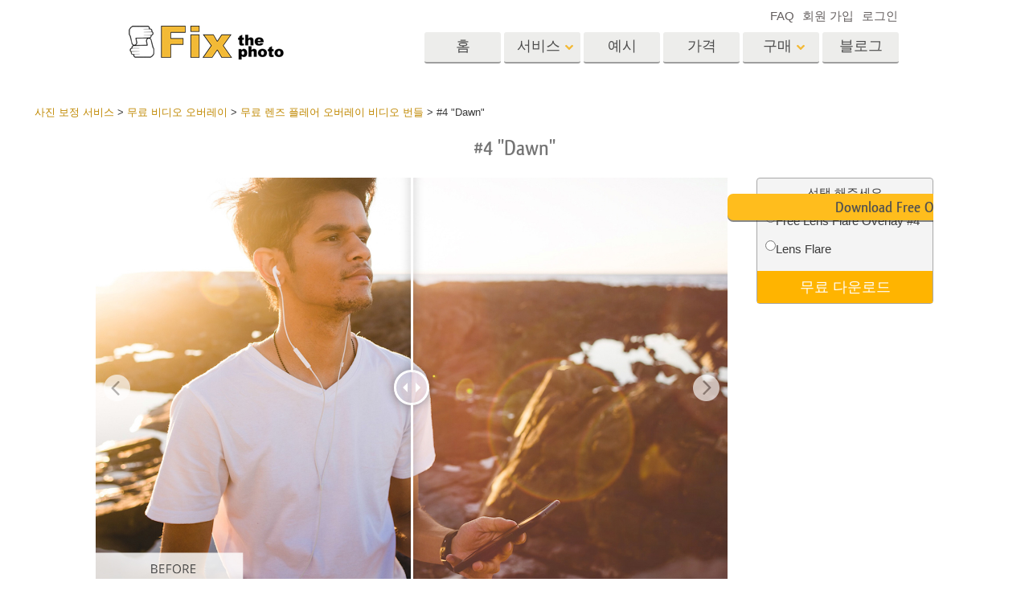

--- FILE ---
content_type: application/javascript
request_url: https://fixthephoto.com/includes/js/footer.functions.js?v5
body_size: 1046
content:
jQuery(document).ready(function () {
    js_init();

    if ($('.inner_msg').length > 0)
        $('.inner_msg').hide();

    jQuery(".fancyexample, .fancyexample1").live('hover', function (event) {

        if (event.type == 'mouseenter') {
            $(this).find('p.inner_msg').fadeIn();
        } else {
            $(this).find('p.inner_msg').hide();
        }
    });

    $(".fancyindex").on('hover', function (event) {

        if (event.type == 'mouseenter') {
            var src = $('#img_' + $(this).attr('title')).attr("src");
            $('#img_' + $(this).attr('title')).attr("src", src.replace('/thumb/', '/before-thumb/'));
        } else {
            var src = $('#img_' + $(this).attr('title')).attr("src");
            $('#img_' + $(this).attr('title')).attr("src", src.replace('/before-thumb/', '/thumb/'));
        }
    });

    function renderHeightPackage()
    {
        $("#packageOutterBox").height($("#PackageListBox").outerHeight());

    }

    function renderHeightExample()
    {
        $("#packageOutterBox").height($("#PackageExampleBox").outerHeight());

    }

    $(window).resize(function () {
        if ($(window).width() >= 768)
            $(".packageBoxDetails").show();
        else
            $('#footer').hide();

        renderHeightPackage();
    });

    $(".packageArrow").on('click', function () {
        if ($(window).width() < 768)
        {
            var package = $(this).attr('rel');
            $(".packageBoxDetails").each(function (index) {
                if ($(this).attr('rel') == package)
                    $(this).slideToggle(function () {
                        renderHeightPackage();
                    });
                else
                    $(this).hide();
            });

        }

    });

    function cancelExample(package)
    {

        $("#viewExampleBtn_" + package).attr('title', 'view').html("View Examples &rsaquo;&rsaquo;");
        $("#viewExampleBtn2_" + package).attr('title', 'view').show();


        $("#PackageListBox").show("slide", {direction: "left"}, 300);
        $("#PackageExampleBox").hide("slide", {direction: "right"}, 300);

        $("#examples_" + package).html($("#showExampleBox").html());
        $("#showExampleBox").html('');

        renderHeightPackage();
    }

    $(".closePackageExample").live('click', function () {

        var package = $(this).attr('rel');
        cancelExample(package);

    });


    renderHeightPackage();

});

jQuery(document).ready(function () {
    var img_a = [];
})


function PreloadPhotos() {
    var $images2 = $('.lazy_load2');

    $images2.each(function () {
        var $img = $(this);
        $img[0].src = $img.attr('data-src');

    });
}
;

function getImage(url) {
    var image = new Image();
    image.src = url;
    image.onload = function (e) {
        PreloadPhotos();
    }
}

$(document).ready(function () {

    $(".fancyexample1").click(function (event) {
        var pict_id = $(this).data('pid');
        var beforeafterbox = $("#beforeafter" + pict_id);
        var $images = beforeafterbox.find(".lazy_load2");

        $images.each(function () {
            var $img = $(this);
            $img[0].src = $img.attr('data-src');
            getImage($img.attr('data-zoom-image'));
        });

    });


    //ttcontainer height auto fix when lazy picture loaded
    $(".ttcontainer img.lazy:first-child").load(function(e){


      var $im = $(e.currentTarget),
          $box = $(e.currentTarget).parents("div.ttcontainer"),
          $boxttw = $(e.currentTarget).parents("div.twentytwenty-wrapper"),
          wttw = $boxttw.width() || 0;
          //h = $im[0].naturalHeight || $im.height() || 300
          //w = $im[0].naturalWidth || $im.width() || 300
      //$box.height( h + 45 );//.css({'max-width': w + 'px'});
      if (wttw){
        $box.css({'max-width': wttw + 'px'});
      }
      $(window).trigger("resize.twentytwenty");
    })

});

--- FILE ---
content_type: application/javascript
request_url: https://fixthephoto.com/includes/js/jquery.slickforms.js
body_size: 2905
content:
/*
 * DC jQuery Slick Forms - jQuery Slick Forms
 * Copyright (c) 2011 Design Chemical
 * http://www.designchemical.com
 *
 * Dual licensed under the MIT and GPL licenses:
 * 	http://www.opensource.org/licenses/mit-license.php
 * 	http://www.gnu.org/licenses/gpl.html
 *
 */

(function ($) {

    //define the plugin
    $.fn.dcSlickForms = function (options) {

        console.log("slickforms");

        //set default options
        var defaults = {
            classError: 'error',
            classForm: 'slick-form',
            align: 'left',
            animateError: true,
            animateD: 10,
            ajaxSubmit: true,
            errorH: 24,
            successH: 40
        };

        //call in the default otions
        var options = $.extend(defaults, options);

        //act upon the element that is passed into the design
        return this.each(function (options) {

            // Declare the function variables:
            var formAction = $(this).attr('action');
            var emailReg = /^([\w-\.]+@([\w-]+\.)+[\w-]{2,4})?$/;
            var textError = $('.v-error', this).val();
            var textEmail = $('.v-email', this).val();
            var $error = $('<span class="error"></span>');
            var $form = this;
            var $loading = $('<div class="loading"><span></span></div>');
            var errorText = '* Required Fields';
            var check = 0;
            var recaptchaBlockID = $(this).attr('data-recaptcha-block-id');
            console.log(recaptchaBlockID);

            function loadRecaptcha3(callback){
                grecaptcha.ready(function () {
                    console.log("recaptcha v3 ready");
                    grecaptcha.execute(RE_CAPTCHA_SITE_KEY_V3, { action: 'contact' }).then(function (token) {
                        var recaptchaResponse = document.getElementById(recaptchaBlockID);
                        recaptchaResponse.value = token;
                    });
                    callback();
                });
            }

            $('input', $form).focus(function () {
                $(this).addClass('focus');
            });
            $('input', $form).blur(function () {
                $(this).removeClass('focus');
                masonryHeight();
            });
            $('.nocomment').hide();
            $('.defaultText', this).dcDefaultText();
            $('.' + defaults.classForm + ' label').hide();

            // Form submit & Validation
            $(this).submit(function () {

                if (check == 0) {
                    horig = $('#bottom-container .boxes').height();
                }
                check = 1;
                formReset($form);
                $('.defaultText', $form).dcDefaultText({action: 'remove'});

                // Validate all inputs with the class "required"
                $('.required', $form).each(function () {
                    var label = $(this).attr('title');
                    var inputVal = $(this).val();
                    var $parentTag = $(this).parent();
                    if (inputVal == '') {
                        $parentTag.addClass('error').append($error.clone().text(textError));
                    }

                    // Run the email validation using the regex for those input items also having class "email"
                    if ($(this).hasClass('email') == true) {
                        if (!emailReg.test(inputVal)) {
                            $parentTag.addClass('error').append($error.clone().text(textEmail));
                        }
                    }

                    if($(this).attr('name') == "privacy_policy"){

                        if(!$(this).is(":checked")){
                            $(this).parent().addClass('error');
                            $(".response", $form).html("<span style='color: red;'>Agree with privacy policy</span>").fadeIn();
                        } else {
                            $(this).parent().removeClass("error");
                            $(".response", $form).html("").fadeIn();
                        }
                    }

                });

                // All validation complete - Check if any errors exist
                // If has errors
                if ($('.error', $form).length) {
                    masonryHeight();
                    $('.btn-submit', this).before($error.clone().text(textError));
                } else {
                    if (defaults.ajaxSubmit == true) {

                        $(this).addClass('submit').after($loading.clone());
                        $('.defaultText', $form).dcDefaultText({action: 'remove'});
                        $(this, $form).addClass("submitting");
                        $.post(formAction, $(this).serialize(), function (data) {

                            console.log(data);

                            function generateAlert(imageSrc) {
                                var dialogContent;

                                if (typeof $.fancybox !== "undefined") {

                                    dialogContent = "<div class=\"subscription-dialog\">" +
                                        "<div class='subscription-img-block'><img class='lazy' width='50' height='50' " +
                                        "src='/placeholder-50x50.svg' data-src='" + imageSrc + "' alt='" + data + "'></div>" +
                                        "<div class='subscription-text-block'>" + data + "</div>" +
                                        "</div>";

                                } else if (typeof UIkit.modal !== "undefined") {

                                    dialogContent = "<div id=\"subscription-dialog\" class=\"uk-flex-top uk-flex tm-footer-form-modal\" data-uk-modal>" +
                                        "<div class=\"uk-modal-dialog uk-modal-body uk-text-center uk-margin-auto-vertical\">" +
                                        "<button class=\"uk-modal-close-default uk-close-large\" type=\"button\" data-uk-close></button>" +
                                        "<div class=\"uk-margin\">" +
                                        "<img class=\"lazy uk-margin-auto\" width=\"50\" height=\"50\" src=\"/placeholder-50x50.svg\" " +
                                        "data-src=" + imageSrc + " alt=\"\">" +
                                        "</div>" +
                                        "<div class=\"uk-margin\">" + data + "</div>" +
                                        "</div>" +
                                        "</div>";

                                }
                                return dialogContent;
                            }

                             if (data === 'Form was submitted successfully') {
                                $(".contact-response", $form).html("Form was submitted successfully").fadeIn().removeClass("uk-text-danger").addClass("uk-text-success");
                                UIkit.modal(generateAlert("/images/success.svg")).show();
                                $($form).trigger("reset").removeClass("submitting");
                                 loadRecaptcha3(function(){});
                                 setTimeout(function () {
                                     $(".contact-response", $form).html("");
                                 }, 4000);

                            } else if (data === 'Form was not submitted' || data === 'Something is wrong') {
                                $(".contact-response", $form).html("Form was not submitted").fadeIn().addClass("uk-text-danger");
                                UIkit.modal(generateAlert("/images/error-icon.svg")).show();
                                 $($form).removeClass("submitting");
                                 loadRecaptcha3(function(){});
                                 setTimeout(function () {
                                     $(".contact-response", $form).html("");
                                 }, 4000);

                            } else if (data === 'timeout') {
                                 // UIkit.modal(generateAlert("/images/error-icon.svg")).show();
                                 loadRecaptcha3(function(){
                                     $($form).submit();
                                 });
                            } else if (data === "Generate recaptcha"){

                                recaptchaRender();

                                $(".response", $form).html("Check reCAPTCHA checkbox please.").fadeIn();

                            } else if (data === 'Empty recaptcha.') {

                                grecaptcha.reset(footerRecaptcha);

                                // if (typeof $.fancybox !== "undefined") {
                                //     $.fancybox.open(generateAlert("/images/error-icon.svg"));
                                // } else if (typeof UIkit.modal !== "undefined") {
                                //     UIkit.modal(generateAlert("/images/error-icon.svg")).show();
                                // } else {
                                //     alert(data);
                                // }

                                $(".response").html("<span style='color: red;'>Recaptcha is empty.</span>").fadeIn().addClass("uk-text-danger");

                            } else if (data === "Thank you. Your messsage has been received."){
                                 grecaptcha.reset(footerRecaptcha);
                                 $('.loading', $form).fadeOut().remove();
                                 $('.response', $form).html(data).fadeIn().removeClass("uk-text-danger");
                                 if (typeof $.fancybox !== "undefined") {
                                     $.fancybox.open(generateAlert("/images/success.svg"));
                                 } else if (typeof UIkit.modal !== "undefined") {
                                     UIkit.modal(generateAlert("/images/success.svg")).show();
                                 } else {
                                     alert(data);
                                 }

                                 var x = horig + defaults.successH;
                                 $('.boxes.masoned').animate({height: x + 'px'}, 400);
                                 $('fieldset', this).slideUp();
                                 jQuery($form)[0].reset();
                            } else {

                                $('.loading' , $form).fadeOut().remove();
                                $('.response', $form).html(data).fadeIn().removeClass("uk-text-danger");
                                $($form).removeClass("submitting");
                                if (typeof $.fancybox !== "undefined") {
                                    $.fancybox.open(generateAlert("/images/error-icon.svg"));
                                } else if (typeof UIkit.modal !== "undefined") {
                                    UIkit.modal(generateAlert("/images/error-icon.svg")).show();
                                } else {
                                    alert(data);
                                }

                                var x = horig + defaults.successH;
                                $('.boxes.masoned').animate({height: x + 'px'}, 400);
                                $('fieldset', this).slideUp();
                                jQuery($form)[0].reset();
                            }

                        });
                    } else {
                        $form.submit();
                    }
                }
                // Prevent form submission
                return false;
            });

            // Fade out error message when input field gains focus
            $('input, textarea').focus(function () {
                var $parent = $(this).parent();
                $parent.addClass('focus');
                $parent.removeClass('error');

            });
            $('input, textarea').blur(function () {
                var $parent = $(this).parent();
                var checkVal = $(this).attr('title');
                if (!$(this).val() == checkVal) {
                    $(this).removeClass('defaulttextActive');
                }
                $parent.removeClass('error focus');
                $('span.error', $parent).hide();
            });

            function formReset(obj) {
                $('li', obj).removeClass('error');
                $('span.error', obj).remove();
                masonryHeight();
            }

            function masonryHeight() {
                var q = $('li.error', $form).length;
                if (q > 0) {
                    var x = horig + (q * defaults.errorH);
                    $('.boxes.masoned').animate({height: x + 'px'}, 400);
                }
            }
        });
    };
})(jQuery);
/*
 * DC jQuery Default Text - jQuery Default Text
 * Copyright (c) 2011 Design Chemical
 * http://www.designchemical.com
 */

(function ($) {

    //define the plugin
    $.fn.dcDefaultText = function (options) {

        //set default options
        var defaults = {
            action: 'add', // alternative 'remove'
            classActive: 'defaultTextActive'
        };

        //call in the default otions
        var options = $.extend(defaults, options);

        return this.each(function (options) {

            if (defaults.action == 'add') {

                $(this).focus(function (srcc) {
                    if ($(this).val() == $(this)[0].title) {
                        $(this).removeClass(defaults.classActive);
                        $(this).val('');
                    }
                });

                $(this).blur(function () {
                    if ($(this).val() == "") {
                        $(this).addClass(defaults.classActive);
                        $(this).val($(this)[0].title);
                    }
                });
                $(this).addClass(defaults.classActive).blur();
            }

            if (defaults.action == 'remove') {

                var checkVal = $(this).attr('title');
                if ($(this).val() == checkVal) {
                    $(this).val('');
                }

            }
        });
    };
})(jQuery);

--- FILE ---
content_type: application/javascript
request_url: https://fixthephoto.com/includes/js/gallery2home.js?11
body_size: 3458
content:
var $gallery2homeSlider = [];// $("div.gallery2home div.gallery2home-slider");
$gallery2homeDescription = $("div.gallery2home div.gallery2home-description");
gallery2homeCurrentSlide = -1;
flexSliderIdCounter = 1;

function gallery2homeDescriptionBySlide() {

    if (!gallery2homePictures) {
        return
    }

    var g = gallery2homeData[gallery_id_global]
    var next = true

    if (document.hidden){
      next = false
    }else if(!isWindowActive){
      next = false
    }

    if (next){
      if (g.pause && myflexslider.data('flexslider')){
        myflexslider.data('flexslider').resume()
        g.pause = false
      }
    }else{
      if (!g.pause && window.myflexslider){
        myflexslider.data('flexslider').pause()
        g.pause = true
      }
    }
      var transform = $gallery2homeFlexslider.css('transform'),
          slideId = -1;
      if (transform == 'none') {
          slideId = 0;
      }
      if (transform && slideId < 0) {
          var transformNums = transform.split(','),
              transformNum = parseInt(transformNums[4]) * -1,
              width = parseInt($gallery2homeFlexsliderFirstSlide.css('width').replace('px', ''))
          slideId = parseInt(transformNum / width - 1)
      } else {
          slideId = 0
      }
      if (gallery2homeCurrentSlide != slideId && gallery2homePictures[slideId]) {
          var html = gallery2homePictures[slideId].description
          if (gallery2homePictures[slideId].button_quote_url) {
              html += '<div class="gallery2home-button gallery2home-button-quote"><a href="'
                      + gallery2homePictures[slideId].button_quote_url + '"></a></div>'
          }
          html += '<div class="gallery2home-button  gallery2home-button-order">'
                  + '<a href="javascript:void(0)" onclick="go_to_create_order();return false;" rel="nofollow"></a></div>'
          $gallery2homeDescription.html("<table><tr><td>" + html + "</table>")
          gallery2homeCurrentSlide = slideId
      }

    setTimeout(gallery2homeDescriptionBySlide, 150);

}




function gallery2homeGetPictures(category_id = 0, $gallery_id) {
    if (!category_id) {
        return
    }
    gallery2homePictures = false;
    gallery2homeCurrentSlide = -1;
    if (!gallery2homeData[$gallery_id].displayedFirst){
      $gallery2homeSlider[$gallery_id].html("");
      $gallery2homeDescription.html("");
    }
    $.getJSON("/ajax?a_action=gallery2home_get_pictures&cid=" + category_id, function (data) {

        if (data && data.status == 1) {

            $gallery2homeSlider[$gallery_id].html('<div class="gallery2home-sliderBox"></div>');

            var html = '<div class="gallery2home-sliderBox"><div id="flex-wrapper">'
                        +'<div class="flex-container flexSliderContainerCounter-' + flexSliderIdCounter + '" >'
                          +'<div class="flexslider flexSliderCounter-' + flexSliderIdCounter + '"><ul class="slides">';

            var preloadImages = new Array();
            for (var n in data.pictures) {
                var picture = data.pictures[n],
                    alt = picture.alt || '',
                    spacer = '/images/placeholders/img-placeholder_450x675.svg';
                    
                let $placeholder = '/images/placeholders/img-placeholder_450x675.svg';
                    //'//img.fixthephoto.com/images/gallery2/photo-restoration-samples_24.png'
                    //images/fix-the-photo.png


                html += '<li data-slide_id="' + n + '"><div class="ttcontainer ttcontainer-custom2" style="text-align: left;">'

                if (n > 1 && false){
                  html += '<img src="' + spacer + '" data-losysrc="' + picture.picture_first
                          + '" alt="' + alt + '" width="100%" align="left" />'
                          + '<img src="' + spacer + '" data-losysrc="' + picture.picture_second
                          + '" alt="' + alt + '"width="100%" align="left" />'
                          + '<img src="' + spacer + '" data-losysrc="'
                          + picture.picture_overlay + '" alt="' + alt + '" width="100%" />'
                }else{
                  html += '<img class="lazy" src="' + $placeholder + '" data-src="' + picture.picture_first + '" alt="' + alt + '" width="100%" align="left" />' +
                          '<img class="lazy" src="' + $placeholder + '" data-src="' + picture.picture_second + '" alt="' + alt + '"width="100%" align="left" />';
                    if (picture.picture_overlay !== null && picture.picture_overlay.length > 0){
                       html += '<img class="lazy" src="' + $placeholder + '" data-src="' + picture.picture_overlay + '" alt="' + alt + '" width="100%" />'
                    } else {
                       html += '<img class="lazy" style="visibility: hidden" src="' + $placeholder + '" data-src="' + $placeholder + '" alt="' + alt + '" width="100%" />' 
                    }

                }
                html += '</div></li>';

                if (n == 1){
                  if (picture.picture_first)
                      preloadImages.push(picture.picture_first);
                  if (picture.picture_second)
                      preloadImages.push(picture.picture_second);
                  if (picture.picture_overlay)
                      preloadImages.push(picture.picture_overlay);
                }
            }

            html += "</ul></div></div></div></div>";

            var galleryCreator = function () {
                $gallery2homeSlider[$gallery_id].css({"opacity": 0});
                $gallery2homeSlider[$gallery_id].html(html);

                gallery2homePictures = data.pictures;
                $gallery2homeFlexslider = $(".gallery2home .flexslider ul.slides");
                $gallery2homeFlexsliderFirstSlide = $(".gallery2home .flexslider ul.slides li:first-child");

                gallery2homeDescriptionBySlide();

                if (window.myflexslider) myflexslider.remove()
                myflexslider = $('.flexSliderCounter-' + flexSliderIdCounter).flexslider({
                    animation: "slide",
                    slideshow: true,
                    controlsContainer: ".flexSliderContainerCounter-" + flexSliderIdCounter,
                    touchEvents: false,
                    after: function(){
                      flexSliderLosy( this.parent )
                      $(window).trigger("resize.twentytwenty");
                    }
                });
                myflexslider.data('flexslider').vars.parent = myflexslider.data('flexslider')
                flexSliderLosy(myflexslider.data('flexslider'))

                setTimeout(gallery2homeSizeFix, 70);
                setTimeout(function () {
                    // + twentytwenty reinit
                    $(".gallery2home .ttcontainer").twentytwenty();
                    tt_width = $(".gallery2home .slides li:first-child").width()
                    $(".gallery2home .ttcontainer").each(function (index) {
                        $(this).css('max-width', tt_width + "px");
                    });

                    $(".ttcontainer .twentytwenty-handle").show();
                    // - twentytwenty reinit
                    var c = $(".twentytwenty-handle");
                    movelr_priset(c)
                    $gallery2homeSlider[$gallery_id].css({
                      opacity: 1,
                      display: 'none'
                    });
                    $gallery2homeSlider[$gallery_id].show();                    
                    $($gallery2homeSlider[$gallery_id]).find('img.lazy').not('.lazy-loaded').lazyload();
                    $($gallery2homeSlider[$gallery_id]).find('img').on('load', function(){
                        $(window).trigger("resize.twentytwenty");
                    })
                    
                }, 100)

            }
            gallery2homePreloadImages(preloadImages, galleryCreator)
        }
    })
    flexSliderIdCounter++
}
gallery2homeCatChangeHeightFixed = false;
function gallery2homePreloadImages(images, callback) {
    callback();
    return true;
    this.images = images
      $('<img />').attr('src', images[0]).load(function () {
        callback()
        $.each(images, function (index, image) {
            if (!index) return
            var delay = index < 3 ? 1 : index * 1000
            this.imageToLoadAfter = image
            setTimeout (function(){
              $('<img />').attr('src', this.imageToLoadAfter).load(function(){
                $(window).trigger("resize.twentytwenty")
              });
            }.bind(this), delay )

            if( !gallery2homeCatChangeHeightFixed ){
              gallery2homeCatChangeHeightFixed = true;
              setTimeout (function(){
                var slideHeight = $('.gallery2home-sliderBox .slides li:nth-child(2)').height()
                if (slideHeight){
                   $('.gallery2home-sliderBox .slides li').css({ height : slideHeight + 'px'})
                }
              },2000)

            }

        })
    }.bind(this))
}

function gallery2homeCatChange(id, that, value, $gallery_id) {
    gallery2homeCatChangeHeightFixed = false
    var $galleryCategories = jQuery(value).find(".gallery2home-categories"),
        $galleryCategory = $galleryCategories.find("a.category-id-" + id),
        top = $galleryCategory[0].offsetTop || 0,
        galleryHeight = $galleryCategories.height(),
        categoryHeight = $galleryCategory.height();

    $galleryCategories.animate({
        scrollTop: top - galleryHeight / 2 + categoryHeight / 2
    }, 500);

    $galleryCategories.find("a").removeClass('active');
    if (!$(that).val()) {
        //this is not select
    }
    $galleryCategory.addClass('active');

    gallery2homeGetPictures(id, $gallery_id);

}

function gallery2homeSizeFix() {

    tt_width2 = $(".gallery2home .slides li:first-child").width()
    var tt_height2 = $(".gallery2home .slides li:first-child img:first-child").height()
    $(".gallery2home .slides li").css('min-height', tt_height2 + "px");

    $(".gallery2home .ttcontainer").each(function (index) {
        $(this).css('max-width', tt_width2 + "px");
    });
}

function sliderHandleHoverControlOLD(){
    let slider = $('.flexslider.flexSliderCounter-2').data('flexslider')

    $('.twentytwenty-handle').hover(function(){
        slider.pause()
    }, function(){
        slider.resume()
    })
}

function sliderHandleHoverControl() {
    $(window).on('load', function() {
        let slider = $('.flexslider.flexSliderCounter-2').data('flexslider');
        if (slider) {
            $('.twentytwenty-handle').hover(
                function() {
                    slider.pause();
                },
                function() {
                    slider.resume();
                }
            );
        } else {
            console.warn('FlexSlider not init');
        }
    });
}

// Вызываем функцию
sliderHandleHoverControl();

waitResize4gallery2home = false;

$(window).on('resize', function () {
    if (!waitResize4gallery2home) {
        waitResize4gallery2home = true;
        setTimeout(function () {
            if (waitResize4gallery2home) {
                gallery2homeSizeFix()
                waitResize4gallery2home = false;
            }
        }, 200);
    }
})

gallery2homeData = [];

$(document).ready(function () {

    jQuery('.gallery2home').each(function (index, value) {
        var $gallery = $(value),
            gallery_id = $gallery.data('gallery2home-id');
        gallery_id_global = gallery_id

        $gallery2homeSlider[gallery_id] = $gallery.find("div.gallery2home-slider");
        gallery2homeData[gallery_id] = {
          $el :  $gallery,
          $categories : $gallery.find(".gallery2home-categories"),
          $slider: $gallery.find("div.gallery2home-slider"),
          value: value
        }

        $.getJSON("/ajax?a_action=gallery2home_get_categories&gallery_id=" + gallery_id , function (data) {

            if (data && data.status == 1) {

                jQuery(value).find(".loader").remove();

                var html = "",
                    active = 'active ',
                    select = '<select>';
                let $placeholder = '/images/placeholders/img-placeholder_374x240.svg';
                for (var n in data.categories) {
                    var category = data.categories[n];
                    html += '<a data-id= "' + category.id + '" class="' + active + 'category-id-' + category.id + '">' +
                              '<img class="lazy" data-src="' + category.picture + '" src="' + $placeholder + '">' +
                              '<div>' + category.name + '</div>' +
                            '</a>';
                    select += '<option value="' + category.id + '">' + category.name + '</option>';
                    active = '';
                }
                select += '</select>';


                gallery2homeData[gallery_id].categoriesHtml = select + html;
                gallery2homeData[gallery_id].data = data;

                gallery2homeSliderDisplay(gallery_id);

                var scrollTimeoutHomeSlider = null;
                $(window).scroll(function () {
                  if (scrollTimeoutHomeSlider)
                    clearTimeout(scrollTimeoutHomeSlider)
                    scrollTimeoutHomeSlider = setTimeout(function () {
                        gallery2homeSliderDisplay(gallery_id);
                    }, 30)
                })
            }
        })
    })

    setTimeout(sliderHandleHoverControl, 3000)
})

gallery2homeSliderDisplay = (gallery_id) => {
    var g = gallery2homeData[gallery_id]
    if ( isOnScreen(g.$el,202)){
      if (!g.displayed){
        g.$categories.html(g.categoriesHtml);
        g.$categories.find('img.lazy').not('.lazy-loaded').lazyload();
        g.$categories.find("a").click(function () {
            var id = $(this).data('id')
            gallery2homeCatChange(id, g.value, g.value, gallery_id)
        })
        g.$categories.find("select").change(function () {
            var id = $(this).val()
            gallery2homeCatChange(id, g.value, g.value, gallery_id)
        })
        var selectedId = g.$categories.find("a.active").data('id') || g.data.categories[0].id
        gallery2homeGetPictures(selectedId, gallery_id)
        g.displayed = true
        g.pause = false
      }else{
        if (window.myflexslider) myFlexSliderPlayPause( g, window.myflexslider);
      }
    }else{
        if (window.myflexslider) myFlexSliderPlayPause( g, window.myflexslider);
    }
    if (window.myflexslider) myFlexSliderPlayPause( g, window.myflexslider);
}

myFlexSliderPlayPauseTimer = false;

myFlexSliderPlayPause = function( g, myflexslider ){
  if (myFlexSliderPlayPauseTimer) return

  if (myflexslider && myflexslider.data('flexslider')){
    if ( isOnScreen(g.$el,50) && isWindowActive && isWinTabActive() ){
        //g.$el.find('img.lazy').not('.lazy-loaded').lazyload();
        gallery2homeSizeFix();
        
      if (g.pause){
        myflexslider.data('flexslider').resume()
        g.pause = false
      }
    }else{
      if (!g.pause){
        myflexslider.data('flexslider').pause()
        g.pause = true
      }
    }
    myFlexSliderPlayPauseTimer = true
  }

  setTimeout( function(){
      myFlexSliderPlayPauseTimer = false
      myFlexSliderPlayPause(g, window.myflexslider)
  }.bind(this), 950);

}



--- FILE ---
content_type: application/javascript
request_url: https://fixthephoto.com/js/combined.min.js?v0204.125217
body_size: 37608
content:
function detectBrowser(){return"undefined"!=typeof navigator?parseUserAgent(navigator.userAgent):getNodeVersion()}function detectOS(e){var t=getOperatingSystemRules().filter(function(t){return t.rule&&t.rule.test(e)})[0];return t?t.name:null}function getNodeVersion(){return"undefined"!=typeof process&&process.version&&{name:"node",version:process.version.slice(1),os:process.platform}}function parseUserAgent(e){var t=getBrowserRules();if(!e)return null;var i=t.map(function(t){var i=t.rule.exec(e),o=i&&i[1].split(/[._]/).slice(0,3);return o&&o.length<3&&(o=o.concat(1==o.length?[0,0]:[0])),i&&{name:t.name,version:o.join(".")}}).filter(Boolean)[0]||null;return i&&(i.os=detectOS(e)),/alexa|bot|crawl(er|ing)|facebookexternalhit|feedburner|google web preview|nagios|postrank|pingdom|slurp|spider|yahoo!|yandex/i.test(e)&&((i=i||{}).bot=!0),i}function getBrowserRules(){return buildRules([["aol",/AOLShield\/([0-9\._]+)/],["edge",/Edge\/([0-9\._]+)/],["yandexbrowser",/YaBrowser\/([0-9\._]+)/],["vivaldi",/Vivaldi\/([0-9\.]+)/],["kakaotalk",/KAKAOTALK\s([0-9\.]+)/],["samsung",/SamsungBrowser\/([0-9\.]+)/],["chrome",/(?!Chrom.*OPR)Chrom(?:e|ium)\/([0-9\.]+)(:?\s|$)/],["phantomjs",/PhantomJS\/([0-9\.]+)(:?\s|$)/],["crios",/CriOS\/([0-9\.]+)(:?\s|$)/],["firefox",/Firefox\/([0-9\.]+)(?:\s|$)/],["fxios",/FxiOS\/([0-9\.]+)/],["opera",/Opera\/([0-9\.]+)(?:\s|$)/],["opera",/OPR\/([0-9\.]+)(:?\s|$)$/],["ie",/Trident\/7\.0.*rv\:([0-9\.]+).*\).*Gecko$/],["ie",/MSIE\s([0-9\.]+);.*Trident\/[4-7].0/],["ie",/MSIE\s(7\.0)/],["bb10",/BB10;\sTouch.*Version\/([0-9\.]+)/],["android",/Android\s([0-9\.]+)/],["ios",/Version\/([0-9\._]+).*Mobile.*Safari.*/],["safari",/Version\/([0-9\._]+).*Safari/],["facebook",/FBAV\/([0-9\.]+)/],["instagram",/Instagram\s([0-9\.]+)/],["ios-webview",/AppleWebKit\/([0-9\.]+).*Mobile/]])}function getOperatingSystemRules(){return buildRules([["iOS",/iP(hone|od|ad)/],["Android OS",/Android/],["BlackBerry OS",/BlackBerry|BB10/],["Windows Mobile",/IEMobile/],["Amazon OS",/Kindle/],["Windows 3.11",/Win16/],["Windows 95",/(Windows 95)|(Win95)|(Windows_95)/],["Windows 98",/(Windows 98)|(Win98)/],["Windows 2000",/(Windows NT 5.0)|(Windows 2000)/],["Windows XP",/(Windows NT 5.1)|(Windows XP)/],["Windows Server 2003",/(Windows NT 5.2)/],["Windows Vista",/(Windows NT 6.0)/],["Windows 7",/(Windows NT 6.1)/],["Windows 8",/(Windows NT 6.2)/],["Windows 8.1",/(Windows NT 6.3)/],["Windows 10",/(Windows NT 10.0)/],["Windows ME",/Windows ME/],["Open BSD",/OpenBSD/],["Sun OS",/SunOS/],["Linux",/(Linux)|(X11)/],["Mac OS",/(Mac_PowerPC)|(Macintosh)/],["QNX",/QNX/],["BeOS",/BeOS/],["OS/2",/OS\/2/],["Search Bot",/(nuhk)|(Googlebot)|(Yammybot)|(Openbot)|(Slurp)|(MSNBot)|(Ask Jeeves\/Teoma)|(ia_archiver)/]])}function buildRules(e){return e.map(function(e){return{name:e[0],rule:e[1]}})}function openrighttab(e){if(!(t=$("."+e)).length){createrighttab(e);var t=$("."+e)}newRecaptchaAdd(),t.openMbExtruder(!0),t.openPanel();var i=$(window).height();return i<t.find("div.text").height()+170&&(t.find("div.ext_wrapper").css({top:0}),t.find("div.text").css({height:i-170+100+"px","overflow-y":"scroll"})),!1}function createrighttab(e){var t=$('<div style="height:0;overflow:hidden">\n  <div class="extruderRight_custom '+e+' extruder right tm-modal-right">\n    <a href="javascript:void(0)" class="close-thik"\n      onclick="return closerighttab(\''+e+'\')"\n      data-download_after_close="'+($("a#button-"+e).data("download_after_close")||0)+'"\n      data-redirect_after_close="'+($("a#button-"+e).data("redirect_after_close")||0)+'"\n      data-redirect_paid_url="'+($("a#button-"+e).data("redirect_paid_url")||0)+'"\n        /></a>\n    <form name="fpopup">\n      <span class="ftitle">Download Free Tool</span>\n      <fieldset>\n        <input type="hidden" name="action" value="submitpopupwindow" />\n        <input type="hidden" name="win_type" value="type1" />\n      <ol>\n        <li class="form-row text-input-row">\n          <label>Email*</label>\n          <input type="text" name="email" value="" class="text-input required email" />\n        </li>\n        <li class="tm-text-row">\n          By submitting this form you agree that\n          your information will be used in accordance\n          with FixThePhoto\n          <a href="http://fixthephoto.com/privacy-policy" target="_blank">Privacy Policy</a>.\n        </li>\n        <li class="button-row">\n          <input type="button" value="Download Now" name="submit"\n            class="fbtn download-ico btn-'+e+'" onclick="return submitpopupwindow(this);" />\n        </li>\n      </ol>\n\n      <div class="tm-form-capcha-center" style="display:none">\n        <div class="future-recaptcha"\n          data-callback="grecaptchaCallback_NONE"\n          id="g-recaptcha-NONE"></div>\n      </div>\n\n      <input type="checkbox" name="privacy_policy" value="1"\n          checked="checked" style="display:none">\n      <input type="checkbox" name="get_news_and_fresh_content" value="1"\n          checked="checked" style="display:none">\n\n      <input type="hidden" name="users_fname" value="Customer"/>\n\n      <input type="hidden" name="article" value="'+window.location.href+'"/>\n\n      <input type="hidden" name="id" value="'+($("a#button-"+e).data("preces_id")||84)+'"/>\n\n      <input type="hidden" name="slide_windows_class" value="'+e+'">\n      <input type="hidden" name="v_error" value="Required"/>\n      <input type="hidden" name="v_email" value="Enter a valid email"/>\n\n    </fieldset>\n    </form>\n  </div>\n\n  <style>\n    div.fancybox-skin {\n      background: #f7f7f7 !important;\n    }\n\n    /* disable pinterest icon */\n    .shareaholic-service-icon {\n      opacity: 0;\n    }\n  </style>\n\n  <div id="inline'+e+'"\n    class="popupok free-preset-popup extruderRight_custom extruder right\n    tm-modal-right tm-modal-thanks-mess"\n    style="z-index: 100; position: fixed; top: 0px; right: 0px; width: 1px;\n    opacity: 1;display:none;">\n      <div class="ext_wrapper" style="position: absolute; width: 1px;">\n        <div class="extruder-content" style="overflow: hidden; width: 1px; height: 100%;">\n          <div class="text" style="width: 310px; overflow-y: auto;">\n    \t\t\t\t<a href="javascript:void(0)" class="close-thik"\n             onclick="return closerighttab(\'tm-modal-thanks-mess\')"></a>\n    \t\t\t\t<form name="fpopup">\n    \t\t\t\t\t<fieldset>\n    \t\t\t\t\t\t<p>Thank you for download!</p>\n    \t\t\t\t\t\t<p>Check your email to download <br>\n                    freebies. (approx. 1-2 min)</p>\n    \t\t\t\t\t\t<a href="javascript:void(0)" class="bok review-button grey"\n                onclick="return closerighttab(\'tm-modal-thanks-mess\')"><b><i>OK</i></b></a>\n    \t\t\t\t\t</fieldset>\n    \t\t\t\t</form>\n          </div>\n        </div>\n      </div>\n    </div>\n  </div>');t.appendTo("body"),buildMbExtruderForEl(t.find("div.extruderRight_custom."+e)),$(t.find("#button-"+e)).on("click",function(){console.log("render recaptcha $2 new dynamic");var t=$(this).attr("data-recaptcha");$("#"+t).append($newRecaptcha),$newRecaptcha.show(),$globalNewplSubmitBtn=$("input.btn-"+e)[0]}),$(t.find("a.close-thik")).on("click",function(e){console.log("Clicked close on popup extruder"),$el=$(e.currentTarget);var t=parseInt($el.data("download_after_close")),i=parseInt($el.data("redirect_after_close")),o=$el.data("redirect_paid_url");if(1==t&&0==i&&o){var n="<iframe src='/presets/dlp.php?p="+o+"' width=0 height=0 border=0></iframe>";if($("body").append(n),!window.global_dynamic_download){$("body").append('<div class="popupok" id="dynamic_download" style="display:none;width:330px;">\n          <div class="hdr">\n            <div class="msg">\n              <div style="padding:20px 0 5px 0" class="text-center">\n                  You download was successfully finished.<br>\n                  Please, check out your Downloads folder.\n              </div>\n            </div>\n            <a href="javascript:void(0)" class="bok1" onclick="return closethisfb1();"><img src="/images/ok_btn_pdl.png" /></a>\n          </div>\n        </div>'),global_dynamic_download="#dynamic_download"}setTimeout(function(){$.fancybox(global_dynamic_download,{scrolling:"no",helpers:{overlay:{locked:!1}}})},700)}else 1==i&&o&&(document.location=o);return!0})}function buildMbExtruderForEl(e){("string"==typeof e?$(e):e).buildMbExtruder({positionFixed:!0,width:415,sensibility:800,position:"right",extruderOpacity:1,flapDim:0,textOrientation:"bt",onExtOpen:function(){},onExtContentLoad:function(){},onExtClose:function(){},hidePanelsOnClose:!0,autoCloseTime:0,slideTimer:300,closeOnExternalClick:!1,closeOnClick:!1})}function closerighttab(e){return $("."+e).closeMbExtruder(),"tm-modal-thanks-mess"==e&&$("."+e).hide(),!1}function submitpopupwindow(e){var t=$(e);if(function(e){return new RegExp(/^(("[\w-\s]+")|([\w-]+(?:\.[\w-]+)*)|("[\w-\s]+")([\w-]+(?:\.[\w-]+)*))(@((?:[\w-]+\.)*\w[\w-]{0,66})\.([a-z]{2,6}(?:\.[a-z]{2})?)$)|(@\[?((25[0-5]\.|2[0-4][0-9]\.|1[0-9]{2}\.|[0-9]{1,2}\.))((25[0-5]|2[0-4][0-9]|1[0-9]{2}|[0-9]{1,2})\.){2}(25[0-5]|2[0-4][0-9]|1[0-9]{2}|[0-9]{1,2})\]?$)/i).test(e)}(t.parent().parent().parent().find("input[name=email]").val())){window.$globalNewplSubmitBtn||($globalNewplSubmitBtn=e);var i=t.parent().parent().parent().find(".tm-form-capcha-center");i.find(".future-recaptcha").append($newRecaptcha),$newRecaptcha.show(),i.slideDown()}else alert("Please enter a valid Email address")}function submitpopupwindow_run(e){var t=$(e),i=t.attr("onclick"),o=t.val();t.attr("onclick",""),t.val("Sending request..."),t.css({"background-color":"#c1c1c1"});var n=$(e).parents("form:first"),s=$(n).find("input[name=privacy_policy]");if(s.parent().find(".red-checkbox-border").remove(),!s.prop("checked"))return s.after('<div class="red-checkbox-border"></div>'),!1;n.find("input.stats").length||n.append(getStatsData(!0)),$(n).find('input[name="code"]').val(),setTimeout(function(){$.ajax({type:"GET",url:"ajax/?a_action=submitpopupwindow",async:!1,data:$(n).serialize(),dataType:"json",success:function(e){if(t.attr("onclick",i),t.val(o),t.css({"background-color":""}),$globalNewplSubmitBtn=!1,e.success){console.log(t);var s="",a=!1;if(null!=e.errors&&(null!=e.errors.email&&(a=!0,s=s+e.errors.email+"\n"),null!=e.errors.users_fname&&(a=!0,s=s+e.errors.users_fname+"\n"),null!=e.errors.code&&(a=!0,s=s+e.errors.code+"\n",$(n).find(".seccode").attr("src","includes/captcha/securimage_show.php?in="+$(n).find('input[name="in"]').val()+"&t="+Math.random()),grecaptcha.reset(grcp[$(n).find(".g-recaptcha").attr("id")])),null!=e.errors.recode&&(a=!0,s=s+e.errors.recode+"\n")),a)alert(s);else{var r=$(n).find('input[name="slide_windows_class"]').val();closerighttab(r),$("#inline"+r).show()}}else alert(e.error)},error:function(e,t,i){}})}.bind(this),500)}function show_ajax_loading(){$("body").addClass("loading")}function hide_ajax_loading(){$("body").removeClass("loading")}function closethisfb(e,t){if($(".fancybox-close").trigger("click"),null!=$("#show_url_to_go_after_ok"+t).val()&&t){var i=decodeURIComponent($("#url_to_go_after_ok"+t).val());window.location.href=i}}function closethisfb1(){$(".fancybox-close").trigger("click")}function validateyouremail(e){$(e).val().length>0?$(e).css("border-color",""):$(e).css("border-color","red")}function calculate_promocode_preset_price(e){var t=$("#promocode"+e).val();$.ajax({type:"GET",url:"presets/ajax.php?a_action=calculate_promocode_preset_price&id="+e+"&presetpromocode="+t,async:!1,data:$(f).serialize(),dataType:"json",success:function(t){t.success?(console.log(t),null!=t.price&&$(".presetprice"+e).html("$"+t.price)):alert(t.error)},error:function(e,t,i){}})}!function(e){e.flexslider=function(t,i){var o=e(t);e.data(t,"flexslider",o),o.init=function(){if(o.vars=e.extend({},e.flexslider.defaults,i),e.data(t,"flexsliderInit",!0),o.container=e(".slides",o).first(),o.slides=e(".slides:first > li",o),o.count=o.slides.length,o.animating=!1,o.currentSlide=o.vars.slideToStart,o.animatingTo=o.currentSlide,o.atEnd=0==o.currentSlide,o.eventType="ontouchstart"in document.documentElement?"touchstart":"click",o.cloneCount=0,o.cloneOffset=0,o.manualPause=!1,o.touchEvents=o.vars.touchEvents,o.vertical="vertical"==o.vars.slideDirection,o.prop=o.vertical?"top":"marginLeft",o.args={},o.transitions="webkitTransition"in document.body.style,o.transitions&&(o.prop="-webkit-transform"),""!=o.vars.controlsContainer&&(o.controlsContainer=e(o.vars.controlsContainer).eq(e(".slides").index(o.container)),o.containerExists=0<o.controlsContainer.length),""!=o.vars.touchEvents&&(o.vars.touchEvents?o.touchEvents=!0:o.touchEvents=!1),""!=o.vars.manualControls&&(o.manualControls=e(o.vars.manualControls,o.containerExists?o.controlsContainer:o),o.manualExists=0<o.manualControls.length),o.vars.randomize&&(o.slides.sort(function(){return Math.round(Math.random())-.5}),o.container.empty().append(o.slides)),"slide"==o.vars.animation.toLowerCase()){o.transitions&&o.setTransition(0),o.css({overflow:"hidden"}),o.vars.animationLoop&&(o.cloneCount=2,o.cloneOffset=1,o.container.append(o.slides.filter(":first").clone().addClass("clone")).prepend(o.slides.filter(":last").clone().addClass("clone"))),o.newSlides=e(".slides:first > li",o);var n=-1*(o.currentSlide+o.cloneOffset);o.vertical?(o.newSlides.css({display:"block",width:"100%",float:"left"}),o.container.height(200*(o.count+o.cloneCount)+"%").css("position","absolute").width("100%"),setTimeout(function(){o.css({position:"relative"}).height(o.slides.filter(":first").height()),o.args[o.prop]=o.transitions?"translate3d(0,"+n*o.height()+"px,0)":n*o.height()+"px",o.container.css(o.args)},100)):(o.args[o.prop]=o.transitions?"translate3d("+n*o.width()+"px,0,0)":n*o.width()+"px",o.container.width(200*(o.count+o.cloneCount)+"%").css(o.args),setTimeout(function(){o.newSlides.width(o.width()).css({float:"left",display:"block"})},100))}else o.transitions=!1,o.slides.css({width:"100%",float:"left",marginRight:"-100%"}).eq(o.currentSlide).fadeIn(o.vars.animationDuration);if(o.vars.controlNav){if(o.manualExists)o.controlNav=o.manualControls;else{for(var s=e('<ol class="flex-control-nav"></ol>'),a=1,r=0;r<o.count;r++)s.append("<li><a>"+a+"</a></li>"),a++;o.containerExists?(e(o.controlsContainer).append(s),o.controlNav=e(".flex-control-nav li a",o.controlsContainer)):(o.append(s),o.controlNav=e(".flex-control-nav li a",o))}o.controlNav.eq(o.currentSlide).addClass("active"),o.controlNav.bind(o.eventType,function(t){t.preventDefault(),e(this).hasClass("active")||(o.controlNav.index(e(this))>o.currentSlide?o.direction="next":o.direction="prev",o.flexAnimate(o.controlNav.index(e(this)),o.vars.pauseOnAction))})}if(o.vars.directionNav){var l=e('<ul class="flex-direction-nav"><li><a class="prev" href="#">'+o.vars.prevText+'</a></li><li><a class="next" href="#">'+o.vars.nextText+"</a></li></ul>");o.containerExists?(e(o.controlsContainer).append(l),o.directionNav=e(".flex-direction-nav li a",o.controlsContainer)):(o.append(l),o.directionNav=e(".flex-direction-nav li a",o)),o.vars.animationLoop||(0==o.currentSlide?o.directionNav.filter(".prev").addClass("disabled"):o.currentSlide==o.count-1&&o.directionNav.filter(".next").addClass("disabled")),o.directionNav.bind(o.eventType,function(t){t.preventDefault();var i=e(this).hasClass("next")?o.getTarget("next"):o.getTarget("prev");o.canAdvance(i)&&o.flexAnimate(i,o.vars.pauseOnAction)})}if(o.vars.keyboardNav&&1==e("ul.slides").length&&e(document).bind("keyup",function(e){if(!o.animating&&(39==e.keyCode||37==e.keyCode)){if(39==e.keyCode)var t=o.getTarget("next");else 37==e.keyCode&&(t=o.getTarget("prev"));o.canAdvance(t)&&o.flexAnimate(t,o.vars.pauseOnAction)}}),o.vars.mousewheel&&(o.mousewheelEvent=/Firefox/i.test(navigator.userAgent)?"DOMMouseScroll":"mousewheel",o.bind(o.mousewheelEvent,function(e){e.preventDefault();var t=((e=e||window.event).detail?-1*e.detail:e.originalEvent.wheelDelta/40)<0?o.getTarget("next"):o.getTarget("prev");o.canAdvance(t)&&o.flexAnimate(t,o.vars.pauseOnAction)})),o.vars.slideshow&&(o.vars.pauseOnHover&&o.vars.slideshow&&o.hover(function(){o.pause()},function(){o.manualPause||o.resume()}),o.animatedSlides=setInterval(o.animateSlides,o.vars.slideshowSpeed)),o.vars.pausePlay){var d=e('<div class="flex-pauseplay"><span></span></div>');o.containerExists?(o.controlsContainer.append(d),o.pausePlay=e(".flex-pauseplay span",o.controlsContainer)):(o.append(d),o.pausePlay=e(".flex-pauseplay span",o));var c=o.vars.slideshow?"pause":"play";o.pausePlay.addClass(c).text("pause"==c?o.vars.pauseText:o.vars.playText),o.pausePlay.bind(o.eventType,function(t){t.preventDefault(),e(this).hasClass("pause")?(o.pause(),o.manualPause=!0):(o.resume(),o.manualPause=!1)})}if("ontouchstart"in document.documentElement){var p,u,f,h,v,g,m=!1;function w(e){o.animating?e.preventDefault():1==e.touches.length&&(o.pause(),h=o.vertical?o.height():o.width(),g=Number(new Date),f=o.vertical?(o.currentSlide+o.cloneOffset)*o.height():(o.currentSlide+o.cloneOffset)*o.width(),p=o.vertical?e.touches[0].pageY:e.touches[0].pageX,u=o.vertical?e.touches[0].pageX:e.touches[0].pageY,o.setTransition(0),o.touchEvents?(this.addEventListener("touchmove",y,!1),this.addEventListener("touchend",b,!1),console.log("touchmove")):(o.pause(),console.log("pause slider")))}function y(e){v=o.vertical?p-e.touches[0].pageY:p-e.touches[0].pageX,(m=o.vertical?Math.abs(v)<Math.abs(e.touches[0].pageX-u):Math.abs(v)<Math.abs(e.touches[0].pageY-u))||(e.preventDefault(),"slide"==o.vars.animation&&o.transitions&&(o.vars.animationLoop||(v/=0==o.currentSlide&&v<0||o.currentSlide==o.count-1&&0<v?Math.abs(v)/h+2:1),o.args[o.prop]=o.vertical?"translate3d(0,"+(-f-v)+"px,0)":"translate3d("+(-f-v)+"px,0,0)",o.container.css(o.args)))}function b(e){if(o.animating=!1,o.animatingTo==o.currentSlide&&!m&&null!=v){var t=0<v?o.getTarget("next"):o.getTarget("prev");o.canAdvance(t)&&Number(new Date)-g<550&&20<Math.abs(v)||Math.abs(v)>h/2?o.flexAnimate(t,o.vars.pauseOnAction):o.flexAnimate(o.currentSlide,o.vars.pauseOnAction)}this.removeEventListener("touchmove",y,!1),this.removeEventListener("touchend",b,!1),f=v=u=p=null}o.each(function(){"ontouchstart"in document.documentElement&&this.addEventListener("touchstart",w,!1)})}"slide"==o.vars.animation.toLowerCase()&&e(window).resize(function(){!o.animating&&o.is(":visible")&&(o.vertical?(o.height(o.slides.filter(":first").height()),o.args[o.prop]=-1*(o.currentSlide+o.cloneOffset)*o.slides.filter(":first").height()+"px"):(o.newSlides.width(o.width()),o.args[o.prop]=-1*(o.currentSlide+o.cloneOffset)*o.width()+"px"),o.transitions&&(o.setTransition(0),o.args[o.prop]=o.vertical?"translate3d(0,"+o.args[o.prop]+",0)":"translate3d("+o.args[o.prop]+",0,0)"),o.container.css(o.args))}),o.vars.start(o)},o.flexAnimate=function(e,t){if(!o.animating&&o.is(":visible"))if(o.animating=!0,o.animatingTo=e,o.vars.before(o),t&&o.pause(),o.vars.controlNav&&o.controlNav.removeClass("active").eq(e).addClass("active"),o.atEnd=0==e||e==o.count-1,!o.vars.animationLoop&&o.vars.directionNav&&(0==e?o.directionNav.removeClass("disabled").filter(".prev").addClass("disabled"):e==o.count-1?o.directionNav.removeClass("disabled").filter(".next").addClass("disabled"):o.directionNav.removeClass("disabled")),o.vars.animationLoop||e!=o.count-1||(o.pause(),o.vars.end(o)),"slide"==o.vars.animation.toLowerCase()){var i=o.vertical?o.slides.filter(":first").height():o.slides.filter(":first").width();0==o.currentSlide&&e==o.count-1&&o.vars.animationLoop&&"next"!=o.direction?o.slideString="0px":o.currentSlide==o.count-1&&0==e&&o.vars.animationLoop&&"prev"!=o.direction?o.slideString=-1*(o.count+1)*i+"px":o.slideString=-1*(e+o.cloneOffset)*i+"px",o.args[o.prop]=o.slideString,o.transitions?(o.setTransition(o.vars.animationDuration),o.args[o.prop]=o.vertical?"translate3d(0,"+o.slideString+",0)":"translate3d("+o.slideString+",0,0)",o.container.css(o.args).one("webkitTransitionEnd transitionend",function(){o.wrapup(i)})):o.container.animate(o.args,o.vars.animationDuration,function(){o.wrapup(i)})}else o.slides.eq(o.currentSlide).fadeOut(o.vars.animationDuration),o.slides.eq(e).fadeIn(o.vars.animationDuration,function(){o.wrapup()})},o.wrapup=function(e){"slide"==o.vars.animation&&(0==o.currentSlide&&o.animatingTo==o.count-1&&o.vars.animationLoop?(o.args[o.prop]=-1*o.count*e+"px",o.transitions&&(o.setTransition(0),o.args[o.prop]=o.vertical?"translate3d(0,"+o.args[o.prop]+",0)":"translate3d("+o.args[o.prop]+",0,0)"),o.container.css(o.args)):o.currentSlide==o.count-1&&0==o.animatingTo&&o.vars.animationLoop&&(o.args[o.prop]=-1*e+"px",o.transitions&&(o.setTransition(0),o.args[o.prop]=o.vertical?"translate3d(0,"+o.args[o.prop]+",0)":"translate3d("+o.args[o.prop]+",0,0)"),o.container.css(o.args))),o.animating=!1,o.currentSlide=o.animatingTo,o.vars.after(o)},o.animateSlides=function(){o.animating||o.flexAnimate(o.getTarget("next"))},o.pause=function(){clearInterval(o.animatedSlides),o.vars.pausePlay&&o.pausePlay.removeClass("pause").addClass("play").text(o.vars.playText)},o.resume=function(){o.animatedSlides=setInterval(o.animateSlides,o.vars.slideshowSpeed),o.vars.pausePlay&&o.pausePlay.removeClass("play").addClass("pause").text(o.vars.pauseText)},o.canAdvance=function(e){return!(!o.vars.animationLoop&&o.atEnd&&(0==o.currentSlide&&e==o.count-1&&"next"!=o.direction||o.currentSlide==o.count-1&&0==e&&"next"==o.direction))},o.getTarget=function(e){return"next"==(o.direction=e)?o.currentSlide==o.count-1?0:o.currentSlide+1:0==o.currentSlide?o.count-1:o.currentSlide-1},o.setTransition=function(e){o.container.css({"-webkit-transition-duration":e/1e3+"s"})},o.init()},e.flexslider.defaults={animation:"fade",slideDirection:"horizontal",slideshow:!0,slideshowSpeed:7e3,animationDuration:600,directionNav:!0,controlNav:!0,keyboardNav:!0,mousewheel:!1,prevText:"Previous",nextText:"Next",pausePlay:!1,pauseText:"Pause",playText:"Play",randomize:!1,slideToStart:0,animationLoop:!0,pauseOnAction:!0,pauseOnHover:!1,touchEvents:!0,controlsContainer:"",manualControls:"",start:function(){},before:function(){},after:function(){},end:function(){}},e.fn.flexslider=function(t){return this.each(function(){1==e(this).find(".slides > li").length?e(this).find(".slides > li").fadeIn(400):1!=e(this).data("flexsliderInit")&&new e.flexslider(this,t)})}}(jQuery),function(e){e.fn.fitVids=function(){var t=document.createElement("div"),i=document.getElementsByTagName("base")[0]||document.getElementsByTagName("script")[0];return t.className="fit-vids-style",t.innerHTML="&shy;<style>               .fluid-width-video-wrapper {                 width: 100%;                              position: relative;                       padding: 0;                            }                                                                                   .fluid-width-video-wrapper iframe,        .fluid-width-video-wrapper object,        .fluid-width-video-wrapper embed {           position: absolute;                       top: 0;                                   left: 0;                                  width: 100%;                              height: 100%;                          }                                       </style>",i.parentNode.insertBefore(t,i),this.each(function(){e(this).find(["iframe[src^='http://player.vimeo.com']","iframe[src^='http://www.youtube.com']","iframe[src^='http://www.kickstarter.com']","object","embed"].join(",")).each(function(){var t=e(this),i=("OBJECT"==this.tagName?t.attr("height"):t.height())/t.width();t.wrap('<div class="fluid-width-video-wrapper" />').parent(".fluid-width-video-wrapper").css("padding-top",100*i+"%"),t.removeAttr("height").removeAttr("width")})})}}(jQuery),function(e,t){"object"==typeof exports?module.exports=t(e):"function"==typeof define&&define.amd?define([],t):e.LazyLoad=t(e)}("undefined"!=typeof global?global:this.window||this.global,function(e){"use strict";"function"==typeof define&&define.amd&&(e=window);const t={src:"data-src",srcset:"data-srcset",selector:".lazyload",root:null,rootMargin:"0px",threshold:0},i=function(){let e={},t=!1,o=0,n=arguments.length;"[object Boolean]"===Object.prototype.toString.call(arguments[0])&&(t=arguments[0],o++);let s=function(o){for(let n in o)Object.prototype.hasOwnProperty.call(o,n)&&(t&&"[object Object]"===Object.prototype.toString.call(o[n])?e[n]=i(!0,e[n],o[n]):e[n]=o[n])};for(;o<n;o++){s(arguments[o])}return e};function o(e,o){this.settings=i(t,o||{}),this.images=e||document.querySelectorAll(this.settings.selector),this.observer=null,this.init()}function n(e,t,i){var o=new Image;null!==t&&-1!==t.indexOf("'")&&(o.src=t.replace(/'/g,"")),o.onload=function(){e.classList.contains(i)||(e.className+=" "+i)}}if(o.prototype={init:function(){if(!e.IntersectionObserver)return void this.loadImages();let t=this,i={root:this.settings.root,rootMargin:this.settings.rootMargin,threshold:[this.settings.threshold]};this.observer=new IntersectionObserver(function(e){Array.prototype.forEach.call(e,function(e){if(e.isIntersecting){t.observer.unobserve(e.target);let i=e.target.getAttribute(t.settings.src),o=e.target.getAttribute(t.settings.srcset);"img"===e.target.tagName.toLowerCase()?(i&&(e.target.src=i,n(e.target,i,"lazy-loaded")),o&&(e.target.srcset=o,n(e.target,o,"lazy-loaded"))):(e.target.style.backgroundImage="url("+i+")",n(e.target,i,"lazy-loaded"))}})},i),Array.prototype.forEach.call(this.images,function(e){t.observer.observe(e)})},loadAndDestroy:function(){this.settings&&(this.loadImages(),this.destroy())},loadImages:function(){if(!this.settings)return;let e=this;Array.prototype.forEach.call(this.images,function(t){let i=t.getAttribute(e.settings.src),o=t.getAttribute(e.settings.srcset);"img"===t.tagName.toLowerCase()?(i&&(t.src=i),o&&(t.srcset=o)):t.style.backgroundImage="url('"+i+"')"})},destroy:function(){this.settings&&(this.observer.disconnect(),this.settings=null)}},e.lazyload=function(e,t){return new o(e,t)},e.jQuery){const t=e.jQuery;t.fn.lazyload=function(e){return(e=e||{}).attribute=e.attribute||"data-src",new o(t.makeArray(this),e),this}}return o}),function(e){"function"==typeof define&&define.amd?define(["jquery"],e):e(jQuery)}(function(e,t){var i=6,o=e.event.add,n=e.event.remove,s=function(t,i,o){e.event.trigger(i,o,t)},a=window.requestAnimationFrame||window.webkitRequestAnimationFrame||window.mozRequestAnimationFrame||window.oRequestAnimationFrame||window.msRequestAnimationFrame||function(e,t){return window.setTimeout(function(){e()},25)},r={textarea:!0,input:!0,select:!0,button:!0},l={move:"mousemove",cancel:"mouseup dragstart",end:"mouseup"},d={move:"touchmove",cancel:"touchend",end:"touchend"};function c(e){var t=e,i=!1,o=!1;function n(e){i?(t(),a(n),o=!0,i=!1):o=!1}this.kick=function(e){i=!0,o||n()},this.end=function(e){var n=t;e&&(o?(t=i?function(){n(),e()}:e,i=!0):e())}}function p(){return!0}function u(){return!1}function f(e){e.preventDefault()}function h(e){r[e.target.tagName.toLowerCase()]||e.preventDefault()}function v(e,t){var i,o;if(e.identifiedTouch)return e.identifiedTouch(t);for(i=-1,o=e.length;++i<o;)if(e[i].identifier===t)return e[i]}function g(e,t){var i=v(e.changedTouches,t.identifier);if(i&&(i.pageX!==t.pageX||i.pageY!==t.pageY))return i}function m(e){T(e,e.data,e,y)}function w(e){y()}function y(){n(document,l.move,m),n(document,l.cancel,w)}function b(e){var t=e.data,i=g(e,t);i&&T(e,t,i,S)}function k(e){var t=e.data;v(e.changedTouches,t.identifier)&&S(t.identifier)}function S(e){n(document,"."+e,b),n(document,"."+e,k)}function T(e,t,o,n){var a=o.pageX-t.startX,r=o.pageY-t.startY;a*a+r*r<i*i||function(e,t,i,o,n,a){var r,l;t.target;r=e.targetTouches,l=e.timeStamp-t.timeStamp,t.type="movestart",t.distX=o,t.distY=n,t.deltaX=o,t.deltaY=n,t.pageX=i.pageX,t.pageY=i.pageY,t.velocityX=o/l,t.velocityY=n/l,t.targetTouches=r,t.finger=r?r.length:1,t._handled=x,t._preventTouchmoveDefault=function(){e.preventDefault()},s(t.target,t),a(t.identifier)}(e,t,o,a,r,n)}function x(){return this._handled=p,!1}function C(e){e._handled()}function $(e){var t=e.data.timer;e.data.touch=e,e.data.timeStamp=e.timeStamp,t.kick()}function _(e){var t=e.data.event,i=e.data.timer;n(document,l.move,$),n(document,l.end,_),P(t,i,function(){setTimeout(function(){n(t.target,"click",u)},0)})}function A(e){var t=e.data.event,i=e.data.timer,o=g(e,t);o&&(e.preventDefault(),t.targetTouches=e.targetTouches,e.data.touch=o,e.data.timeStamp=e.timeStamp,i.kick())}function O(e){var t=e.data.event,i=e.data.timer;v(e.changedTouches,t.identifier)&&(!function(e){n(document,"."+e.identifier,A),n(document,"."+e.identifier,O)}(t),P(t,i))}function P(e,t,i){t.end(function(){return e.type="moveend",s(e.target,e),i&&i()})}e.event.special.movestart={setup:function(e,t,i){return o(this,"movestart.move",C),!0},teardown:function(e){return n(this,"dragstart drag",f),n(this,"mousedown touchstart",h),n(this,"movestart",C),!0},add:function(e){"move"!==e.namespace&&"moveend"!==e.namespace&&(o(this,"dragstart."+e.guid+" drag."+e.guid,f,t,e.selector),o(this,"mousedown."+e.guid,h,t,e.selector))},remove:function(e){"move"!==e.namespace&&"moveend"!==e.namespace&&(n(this,"dragstart."+e.guid+" drag."+e.guid),n(this,"mousedown."+e.guid))},_default:function(e){var i,n;e._handled()&&(i={target:e.target,startX:e.startX,startY:e.startY,pageX:e.pageX,pageY:e.pageY,distX:e.distX,distY:e.distY,deltaX:e.deltaX,deltaY:e.deltaY,velocityX:e.velocityX,velocityY:e.velocityY,timeStamp:e.timeStamp,identifier:e.identifier,targetTouches:e.targetTouches,finger:e.finger},n={event:i,timer:new c(function(t){!function(e,t,i,o){var n=i-e.timeStamp;e.type="move",e.distX=t.pageX-e.startX,e.distY=t.pageY-e.startY,e.deltaX=t.pageX-e.pageX,e.deltaY=t.pageY-e.pageY,e.velocityX=.3*e.velocityX+.7*e.deltaX/n,e.velocityY=.3*e.velocityY+.7*e.deltaY/n,e.pageX=t.pageX,e.pageY=t.pageY}(i,n.touch,n.timeStamp),s(e.target,i)}),touch:t,timeStamp:t},e.identifier===t?(o(e.target,"click",u),o(document,l.move,$,n),o(document,l.end,_,n)):(e._preventTouchmoveDefault(),o(document,d.move+"."+e.identifier,A,n),o(document,d.end+"."+e.identifier,O,n)))}},e.event.special.move={setup:function(){o(this,"movestart.move",e.noop)},teardown:function(){n(this,"movestart.move",e.noop)}},e.event.special.moveend={setup:function(){o(this,"movestart.moveend",e.noop)},teardown:function(){n(this,"movestart.moveend",e.noop)}},o(document,"mousedown.move",function(e){var t;(function(e){return 1===e.which&&!e.ctrlKey&&!e.altKey})(e)&&(t={target:e.target,startX:e.pageX,startY:e.pageY,timeStamp:e.timeStamp},o(document,l.move,m,t),o(document,l.cancel,w,t))}),o(document,"touchstart.move",function(e){var t,i;r[e.target.tagName.toLowerCase()]||(i={target:(t=e.changedTouches[0]).target,startX:t.pageX,startY:t.pageY,timeStamp:e.timeStamp,identifier:t.identifier},o(document,d.move+"."+t.identifier,b,i),o(document,d.cancel+"."+t.identifier,k,i))}),"function"==typeof Array.prototype.indexOf&&function(e,t){for(var i=["changedTouches","targetTouches"],o=i.length;o--;)-1===e.event.props.indexOf(i[o])&&e.event.props.push(i[o])}(e)}),function(e){e.fn.twentytwenty=function(t){t=e.extend({default_offset_pct:.5,orientation:"horizontal"},t);return this.each(function(){var i=t.default_offset_pct,o=e(this),n=t.orientation,s="vertical"===n?"down":"left",a="vertical"===n?"up":"right",r=o.find("img:nth-child(3)");o.wrap("<div class='twentytwenty-wrapper twentytwenty-"+n+"'></div>");var l=o.find("div.orderbtn");l.length>0&&(l.addClass("btn-order-block"),l.html("<a class='btn btn-order' href='javascript:void(0)' onclick='go_to_create_order();return false;' rel='nofollow'>CREATE ORDER</a>"),l.on("mouseover",function(e){o.addClass("active"),r.css("visibility","hidden")}),l.on("mouseout",function(e){o.removeClass("active"),r.css("visibility","")})),o.find("div.twentytwenty-overlay").length||o.append("<div class='twentytwenty-overlay'></div>");var d=o.find("img:first"),c=o.find("img:last");o.find("div.twentytwenty-handle").length||o.append("<div class='twentytwenty-handle'></div>");var p=o.find(".twentytwenty-handle");p.append("<span class='twentytwenty-"+s+"-arrow'></span>"),p.append("<span class='twentytwenty-"+a+"-arrow'></span>"),o.addClass("twentytwenty-container"),d.addClass("twentytwenty-before"),c.addClass("twentytwenty-after");var u=o.find(".twentytwenty-overlay");u.append("<div class='twentytwenty-before-label'></div>"),u.append("<div class='twentytwenty-after-label'></div>");var f=function(e){var t,i,s,a=(t=e,i=d.width(),s=d.height(),l.length>0&&(s+=45),{w:i+"px",h:s+"px",cw:t*i+"px",ch:t*s+"px"});p.css("vertical"===n?"top":"left","vertical"===n?a.ch:a.cw),function(e){"vertical"===n?d.css("clip","rect(0,"+e.w+","+e.ch+",0)"):d.css("clip","rect(0,"+e.cw+","+e.h+",0)"),o.css("height",e.h)}(a)};e(window).on("resize.twentytwenty",function(e){f(i)});var h=0,v=0,g=0,m=0;p.on("movestart",function(e){(e.distX>e.distY&&e.distX<-e.distY||e.distX<e.distY&&e.distX>-e.distY)&&"vertical"!==n?e.preventDefault():(e.distX<e.distY&&e.distX<-e.distY||e.distX>e.distY&&e.distX>-e.distY)&&"vertical"===n&&e.preventDefault(),o.addClass("active"),h=o.offset().left,v=o.offset().top,g=d.width(),m=d.height(),r.css("visibility","hidden")}),p.on("moveend",function(e){o.removeClass("active"),r.css("visibility","")}),p.on("move",function(e){o.hasClass("active")&&((i="vertical"===n?(e.pageY-v)/m:(e.pageX-h)/g)<0&&(i=0),i>1&&(i=1),f(i))}),o.find("img").on("mousedown",function(e){e.preventDefault()}),e(window).trigger("resize.twentytwenty")})}}(jQuery),function(e){"use strict";"function"==typeof define&&define.amd?define(["jquery"],e):"undefined"!=typeof exports?module.exports=e(require("jquery")):e(jQuery)}(function(e){"use strict";var t=window.Slick||{};(t=function(){var t=0;return function(i,o){var n,s=this;s.defaults={accessibility:!0,adaptiveHeight:!1,appendArrows:e(i),appendDots:e(i),arrows:!0,asNavFor:null,prevArrow:'<button class="slick-prev" aria-label="Previous" type="button">Previous</button>',nextArrow:'<button class="slick-next" aria-label="Next" type="button">Next</button>',autoplay:!1,autoplaySpeed:3e3,centerMode:!1,centerPadding:"50px",cssEase:"ease",customPaging:function(t,i){return e('<button type="button" />').text(i+1)},dots:!1,dotsClass:"slick-dots",draggable:!0,easing:"linear",edgeFriction:.35,fade:!1,focusOnSelect:!1,focusOnChange:!1,infinite:!0,initialSlide:0,lazyLoad:"ondemand",mobileFirst:!1,pauseOnHover:!0,pauseOnFocus:!0,pauseOnDotsHover:!1,respondTo:"window",responsive:null,rows:1,rtl:!1,slide:"",slidesPerRow:1,slidesToShow:1,slidesToScroll:1,speed:500,swipe:!0,swipeToSlide:!1,touchMove:!0,touchThreshold:5,useCSS:!0,useTransform:!0,variableWidth:!1,vertical:!1,verticalSwiping:!1,waitForAnimate:!0,zIndex:1e3},s.initials={animating:!1,dragging:!1,autoPlayTimer:null,currentDirection:0,currentLeft:null,currentSlide:0,direction:1,$dots:null,listWidth:null,listHeight:null,loadIndex:0,$nextArrow:null,$prevArrow:null,scrolling:!1,slideCount:null,slideWidth:null,$slideTrack:null,$slides:null,sliding:!1,slideOffset:0,swipeLeft:null,swiping:!1,$list:null,touchObject:{},transformsEnabled:!1,unslicked:!1},e.extend(s,s.initials),s.activeBreakpoint=null,s.animType=null,s.animProp=null,s.breakpoints=[],s.breakpointSettings=[],s.cssTransitions=!1,s.focussed=!1,s.interrupted=!1,s.hidden="hidden",s.paused=!0,s.positionProp=null,s.respondTo=null,s.rowCount=1,s.shouldClick=!0,s.$slider=e(i),s.$slidesCache=null,s.transformType=null,s.transitionType=null,s.visibilityChange="visibilitychange",s.windowWidth=0,s.windowTimer=null,n=e(i).data("slick")||{},s.options=e.extend({},s.defaults,o,n),s.currentSlide=s.options.initialSlide,s.originalSettings=s.options,void 0!==document.mozHidden?(s.hidden="mozHidden",s.visibilityChange="mozvisibilitychange"):void 0!==document.webkitHidden&&(s.hidden="webkitHidden",s.visibilityChange="webkitvisibilitychange"),s.autoPlay=e.proxy(s.autoPlay,s),s.autoPlayClear=e.proxy(s.autoPlayClear,s),s.autoPlayIterator=e.proxy(s.autoPlayIterator,s),s.changeSlide=e.proxy(s.changeSlide,s),s.clickHandler=e.proxy(s.clickHandler,s),s.selectHandler=e.proxy(s.selectHandler,s),s.setPosition=e.proxy(s.setPosition,s),s.swipeHandler=e.proxy(s.swipeHandler,s),s.dragHandler=e.proxy(s.dragHandler,s),s.keyHandler=e.proxy(s.keyHandler,s),s.instanceUid=t++,s.htmlExpr=/^(?:\s*(<[\w\W]+>)[^>]*)$/,s.registerBreakpoints(),s.init(!0)}}()).prototype.activateADA=function(){this.$slideTrack.find(".slick-active").attr({"aria-hidden":"false"}).find("a, input, button, select").attr({tabindex:"0"})},t.prototype.addSlide=t.prototype.slickAdd=function(t,i,o){var n=this;if("boolean"==typeof i)o=i,i=null;else if(i<0||i>=n.slideCount)return!1;n.unload(),"number"==typeof i?0===i&&0===n.$slides.length?e(t).appendTo(n.$slideTrack):o?e(t).insertBefore(n.$slides.eq(i)):e(t).insertAfter(n.$slides.eq(i)):!0===o?e(t).prependTo(n.$slideTrack):e(t).appendTo(n.$slideTrack),n.$slides=n.$slideTrack.children(this.options.slide),n.$slideTrack.children(this.options.slide).detach(),n.$slideTrack.append(n.$slides),n.$slides.each(function(t,i){e(i).attr("data-slick-index",t)}),n.$slidesCache=n.$slides,n.reinit()},t.prototype.animateHeight=function(){var e=this;if(1===e.options.slidesToShow&&!0===e.options.adaptiveHeight&&!1===e.options.vertical){var t=e.$slides.eq(e.currentSlide).outerHeight(!0);e.$list.animate({height:t},e.options.speed)}},t.prototype.animateSlide=function(t,i){var o={},n=this;n.animateHeight(),!0===n.options.rtl&&!1===n.options.vertical&&(t=-t),!1===n.transformsEnabled?!1===n.options.vertical?n.$slideTrack.animate({left:t},n.options.speed,n.options.easing,i):n.$slideTrack.animate({top:t},n.options.speed,n.options.easing,i):!1===n.cssTransitions?(!0===n.options.rtl&&(n.currentLeft=-n.currentLeft),e({animStart:n.currentLeft}).animate({animStart:t},{duration:n.options.speed,easing:n.options.easing,step:function(e){e=Math.ceil(e),!1===n.options.vertical?(o[n.animType]="translate("+e+"px, 0px)",n.$slideTrack.css(o)):(o[n.animType]="translate(0px,"+e+"px)",n.$slideTrack.css(o))},complete:function(){i&&i.call()}})):(n.applyTransition(),t=Math.ceil(t),!1===n.options.vertical?o[n.animType]="translate3d("+t+"px, 0px, 0px)":o[n.animType]="translate3d(0px,"+t+"px, 0px)",n.$slideTrack.css(o),i&&setTimeout(function(){n.disableTransition(),i.call()},n.options.speed))},t.prototype.getNavTarget=function(){var t=this.options.asNavFor;return t&&null!==t&&(t=e(t).not(this.$slider)),t},t.prototype.asNavFor=function(t){var i=this.getNavTarget();null!==i&&"object"==typeof i&&i.each(function(){var i=e(this).slick("getSlick");i.unslicked||i.slideHandler(t,!0)})},t.prototype.applyTransition=function(e){var t=this,i={};!1===t.options.fade?i[t.transitionType]=t.transformType+" "+t.options.speed+"ms "+t.options.cssEase:i[t.transitionType]="opacity "+t.options.speed+"ms "+t.options.cssEase,!1===t.options.fade?t.$slideTrack.css(i):t.$slides.eq(e).css(i)},t.prototype.autoPlay=function(){var e=this;e.autoPlayClear(),e.slideCount>e.options.slidesToShow&&(e.autoPlayTimer=setInterval(e.autoPlayIterator,e.options.autoplaySpeed))},t.prototype.autoPlayClear=function(){this.autoPlayTimer&&clearInterval(this.autoPlayTimer)},t.prototype.autoPlayIterator=function(){var e=this,t=e.currentSlide+e.options.slidesToScroll;e.paused||e.interrupted||e.focussed||(!1===e.options.infinite&&(1===e.direction&&e.currentSlide+1===e.slideCount-1?e.direction=0:0===e.direction&&(t=e.currentSlide-e.options.slidesToScroll,e.currentSlide-1==0&&(e.direction=1))),e.slideHandler(t))},t.prototype.buildArrows=function(){var t=this;!0===t.options.arrows&&(t.$prevArrow=e(t.options.prevArrow).addClass("slick-arrow"),t.$nextArrow=e(t.options.nextArrow).addClass("slick-arrow"),t.slideCount>t.options.slidesToShow?(t.$prevArrow.removeClass("slick-hidden").removeAttr("aria-hidden tabindex"),t.$nextArrow.removeClass("slick-hidden").removeAttr("aria-hidden tabindex"),t.htmlExpr.test(t.options.prevArrow)&&t.$prevArrow.prependTo(t.options.appendArrows),t.htmlExpr.test(t.options.nextArrow)&&t.$nextArrow.appendTo(t.options.appendArrows),!0!==t.options.infinite&&t.$prevArrow.addClass("slick-disabled").attr("aria-disabled","true")):t.$prevArrow.add(t.$nextArrow).addClass("slick-hidden").attr({"aria-disabled":"true",tabindex:"-1"}))},t.prototype.buildDots=function(){var t,i,o=this;if(!0===o.options.dots&&o.slideCount>o.options.slidesToShow){for(o.$slider.addClass("slick-dotted"),i=e("<ul />").addClass(o.options.dotsClass),t=0;t<=o.getDotCount();t+=1)i.append(e("<li />").append(o.options.customPaging.call(this,o,t)));o.$dots=i.appendTo(o.options.appendDots),o.$dots.find("li").first().addClass("slick-active")}},t.prototype.buildOut=function(){var t=this;t.$slides=t.$slider.children(t.options.slide+":not(.slick-cloned)").addClass("slick-slide"),t.slideCount=t.$slides.length,t.$slides.each(function(t,i){e(i).attr("data-slick-index",t).data("originalStyling",e(i).attr("style")||"")}),t.$slider.addClass("slick-slider"),t.$slideTrack=0===t.slideCount?e('<div class="slick-track"/>').appendTo(t.$slider):t.$slides.wrapAll('<div class="slick-track"/>').parent(),t.$list=t.$slideTrack.wrap('<div class="slick-list"/>').parent(),t.$slideTrack.css("opacity",0),!0!==t.options.centerMode&&!0!==t.options.swipeToSlide||(t.options.slidesToScroll=1),e("img[data-lazy]",t.$slider).not("[src]").addClass("slick-loading"),t.setupInfinite(),t.buildArrows(),t.buildDots(),t.updateDots(),t.setSlideClasses("number"==typeof t.currentSlide?t.currentSlide:0),!0===t.options.draggable&&t.$list.addClass("draggable")},t.prototype.buildRows=function(){var e,t,i,o,n,s,a,r=this;if(o=document.createDocumentFragment(),s=r.$slider.children(),r.options.rows>0){for(a=r.options.slidesPerRow*r.options.rows,n=Math.ceil(s.length/a),e=0;e<n;e++){var l=document.createElement("div");for(t=0;t<r.options.rows;t++){var d=document.createElement("div");for(i=0;i<r.options.slidesPerRow;i++){var c=e*a+(t*r.options.slidesPerRow+i);s.get(c)&&d.appendChild(s.get(c))}l.appendChild(d)}o.appendChild(l)}r.$slider.empty().append(o),r.$slider.children().children().children().css({width:100/r.options.slidesPerRow+"%",display:"inline-block"})}},t.prototype.checkResponsive=function(t,i){var o,n,s,a=this,r=!1,l=a.$slider.width(),d=window.innerWidth||e(window).width();if("window"===a.respondTo?s=d:"slider"===a.respondTo?s=l:"min"===a.respondTo&&(s=Math.min(d,l)),a.options.responsive&&a.options.responsive.length&&null!==a.options.responsive){for(o in n=null,a.breakpoints)a.breakpoints.hasOwnProperty(o)&&(!1===a.originalSettings.mobileFirst?s<a.breakpoints[o]&&(n=a.breakpoints[o]):s>a.breakpoints[o]&&(n=a.breakpoints[o]));null!==n?null!==a.activeBreakpoint?(n!==a.activeBreakpoint||i)&&(a.activeBreakpoint=n,"unslick"===a.breakpointSettings[n]?a.unslick(n):(a.options=e.extend({},a.originalSettings,a.breakpointSettings[n]),!0===t&&(a.currentSlide=a.options.initialSlide),a.refresh(t)),r=n):(a.activeBreakpoint=n,"unslick"===a.breakpointSettings[n]?a.unslick(n):(a.options=e.extend({},a.originalSettings,a.breakpointSettings[n]),!0===t&&(a.currentSlide=a.options.initialSlide),a.refresh(t)),r=n):null!==a.activeBreakpoint&&(a.activeBreakpoint=null,a.options=a.originalSettings,!0===t&&(a.currentSlide=a.options.initialSlide),a.refresh(t),r=n),t||!1===r||a.$slider.trigger("breakpoint",[a,r])}},t.prototype.changeSlide=function(t,i){var o,n,s=this,a=e(t.currentTarget);switch(a.is("a")&&t.preventDefault(),a.is("li")||(a=a.closest("li")),o=s.slideCount%s.options.slidesToScroll!=0?0:(s.slideCount-s.currentSlide)%s.options.slidesToScroll,t.data.message){case"previous":n=0===o?s.options.slidesToScroll:s.options.slidesToShow-o,s.slideCount>s.options.slidesToShow&&s.slideHandler(s.currentSlide-n,!1,i);break;case"next":n=0===o?s.options.slidesToScroll:o,s.slideCount>s.options.slidesToShow&&s.slideHandler(s.currentSlide+n,!1,i);break;case"index":var r=0===t.data.index?0:t.data.index||a.index()*s.options.slidesToScroll;s.slideHandler(s.checkNavigable(r),!1,i),a.children().trigger("focus");break;default:return}},t.prototype.checkNavigable=function(e){var t,i;if(i=0,e>(t=this.getNavigableIndexes())[t.length-1])e=t[t.length-1];else for(var o in t){if(e<t[o]){e=i;break}i=t[o]}return e},t.prototype.cleanUpEvents=function(){var t=this;t.options.dots&&null!==t.$dots&&(e("li",t.$dots).off("click.slick",t.changeSlide).off("mouseenter.slick",e.proxy(t.interrupt,t,!0)).off("mouseleave.slick",e.proxy(t.interrupt,t,!1)),!0===t.options.accessibility&&t.$dots.off("keydown.slick",t.keyHandler)),t.$slider.off("focus.slick blur.slick"),!0===t.options.arrows&&t.slideCount>t.options.slidesToShow&&(t.$prevArrow&&t.$prevArrow.off("click.slick",t.changeSlide),t.$nextArrow&&t.$nextArrow.off("click.slick",t.changeSlide),!0===t.options.accessibility&&(t.$prevArrow&&t.$prevArrow.off("keydown.slick",t.keyHandler),t.$nextArrow&&t.$nextArrow.off("keydown.slick",t.keyHandler))),t.$list.off("touchstart.slick mousedown.slick",t.swipeHandler),t.$list.off("touchmove.slick mousemove.slick",t.swipeHandler),t.$list.off("touchend.slick mouseup.slick",t.swipeHandler),t.$list.off("touchcancel.slick mouseleave.slick",t.swipeHandler),t.$list.off("click.slick",t.clickHandler),e(document).off(t.visibilityChange,t.visibility),t.cleanUpSlideEvents(),!0===t.options.accessibility&&t.$list.off("keydown.slick",t.keyHandler),!0===t.options.focusOnSelect&&e(t.$slideTrack).children().off("click.slick",t.selectHandler),e(window).off("orientationchange.slick.slick-"+t.instanceUid,t.orientationChange),e(window).off("resize.slick.slick-"+t.instanceUid,t.resize),e("[draggable!=true]",t.$slideTrack).off("dragstart",t.preventDefault),e(window).off("load.slick.slick-"+t.instanceUid,t.setPosition)},t.prototype.cleanUpSlideEvents=function(){var t=this;t.$list.off("mouseenter.slick",e.proxy(t.interrupt,t,!0)),t.$list.off("mouseleave.slick",e.proxy(t.interrupt,t,!1))},t.prototype.cleanUpRows=function(){var e,t=this;t.options.rows>0&&((e=t.$slides.children().children()).removeAttr("style"),t.$slider.empty().append(e))},t.prototype.clickHandler=function(e){!1===this.shouldClick&&(e.stopImmediatePropagation(),e.stopPropagation(),e.preventDefault())},t.prototype.destroy=function(t){var i=this;i.autoPlayClear(),i.touchObject={},i.cleanUpEvents(),e(".slick-cloned",i.$slider).detach(),i.$dots&&i.$dots.remove(),i.$prevArrow&&i.$prevArrow.length&&(i.$prevArrow.removeClass("slick-disabled slick-arrow slick-hidden").removeAttr("aria-hidden aria-disabled tabindex").css("display",""),i.htmlExpr.test(i.options.prevArrow)&&i.$prevArrow.remove()),i.$nextArrow&&i.$nextArrow.length&&(i.$nextArrow.removeClass("slick-disabled slick-arrow slick-hidden").removeAttr("aria-hidden aria-disabled tabindex").css("display",""),i.htmlExpr.test(i.options.nextArrow)&&i.$nextArrow.remove()),i.$slides&&(i.$slides.removeClass("slick-slide slick-active slick-center slick-visible slick-current").removeAttr("aria-hidden").removeAttr("data-slick-index").each(function(){e(this).attr("style",e(this).data("originalStyling"))}),i.$slideTrack.children(this.options.slide).detach(),i.$slideTrack.detach(),i.$list.detach(),i.$slider.append(i.$slides)),i.cleanUpRows(),i.$slider.removeClass("slick-slider"),i.$slider.removeClass("slick-initialized"),i.$slider.removeClass("slick-dotted"),i.unslicked=!0,t||i.$slider.trigger("destroy",[i])},t.prototype.disableTransition=function(e){var t=this,i={};i[t.transitionType]="",!1===t.options.fade?t.$slideTrack.css(i):t.$slides.eq(e).css(i)},t.prototype.fadeSlide=function(e,t){var i=this;!1===i.cssTransitions?(i.$slides.eq(e).css({zIndex:i.options.zIndex}),i.$slides.eq(e).animate({opacity:1},i.options.speed,i.options.easing,t)):(i.applyTransition(e),i.$slides.eq(e).css({opacity:1,zIndex:i.options.zIndex}),t&&setTimeout(function(){i.disableTransition(e),t.call()},i.options.speed))},t.prototype.fadeSlideOut=function(e){var t=this;!1===t.cssTransitions?t.$slides.eq(e).animate({opacity:0,zIndex:t.options.zIndex-2},t.options.speed,t.options.easing):(t.applyTransition(e),t.$slides.eq(e).css({opacity:0,zIndex:t.options.zIndex-2}))},t.prototype.filterSlides=t.prototype.slickFilter=function(e){var t=this;null!==e&&(t.$slidesCache=t.$slides,t.unload(),t.$slideTrack.children(this.options.slide).detach(),t.$slidesCache.filter(e).appendTo(t.$slideTrack),t.reinit())},t.prototype.focusHandler=function(){var t=this;t.$slider.off("focus.slick blur.slick").on("focus.slick blur.slick","*",function(i){i.stopImmediatePropagation();var o=e(this);setTimeout(function(){t.options.pauseOnFocus&&(t.focussed=o.is(":focus"),t.autoPlay())},0)})},t.prototype.getCurrent=t.prototype.slickCurrentSlide=function(){return this.currentSlide},t.prototype.getDotCount=function(){var e=this,t=0,i=0,o=0;if(!0===e.options.infinite)if(e.slideCount<=e.options.slidesToShow)++o;else for(;t<e.slideCount;)++o,t=i+e.options.slidesToScroll,i+=e.options.slidesToScroll<=e.options.slidesToShow?e.options.slidesToScroll:e.options.slidesToShow;else if(!0===e.options.centerMode)o=e.slideCount;else if(e.options.asNavFor)for(;t<e.slideCount;)++o,t=i+e.options.slidesToScroll,i+=e.options.slidesToScroll<=e.options.slidesToShow?e.options.slidesToScroll:e.options.slidesToShow;else o=1+Math.ceil((e.slideCount-e.options.slidesToShow)/e.options.slidesToScroll);return o-1},t.prototype.getLeft=function(e){var t,i,o,n,s=this,a=0;return s.slideOffset=0,i=s.$slides.first().outerHeight(!0),!0===s.options.infinite?(s.slideCount>s.options.slidesToShow&&(s.slideOffset=s.slideWidth*s.options.slidesToShow*-1,n=-1,!0===s.options.vertical&&!0===s.options.centerMode&&(2===s.options.slidesToShow?n=-1.5:1===s.options.slidesToShow&&(n=-2)),a=i*s.options.slidesToShow*n),s.slideCount%s.options.slidesToScroll!=0&&e+s.options.slidesToScroll>s.slideCount&&s.slideCount>s.options.slidesToShow&&(e>s.slideCount?(s.slideOffset=(s.options.slidesToShow-(e-s.slideCount))*s.slideWidth*-1,a=(s.options.slidesToShow-(e-s.slideCount))*i*-1):(s.slideOffset=s.slideCount%s.options.slidesToScroll*s.slideWidth*-1,a=s.slideCount%s.options.slidesToScroll*i*-1))):e+s.options.slidesToShow>s.slideCount&&(s.slideOffset=(e+s.options.slidesToShow-s.slideCount)*s.slideWidth,a=(e+s.options.slidesToShow-s.slideCount)*i),s.slideCount<=s.options.slidesToShow&&(s.slideOffset=0,a=0),!0===s.options.centerMode&&s.slideCount<=s.options.slidesToShow?s.slideOffset=s.slideWidth*Math.floor(s.options.slidesToShow)/2-s.slideWidth*s.slideCount/2:!0===s.options.centerMode&&!0===s.options.infinite?s.slideOffset+=s.slideWidth*Math.floor(s.options.slidesToShow/2)-s.slideWidth:!0===s.options.centerMode&&(s.slideOffset=0,s.slideOffset+=s.slideWidth*Math.floor(s.options.slidesToShow/2)),t=!1===s.options.vertical?e*s.slideWidth*-1+s.slideOffset:e*i*-1+a,!0===s.options.variableWidth&&(o=s.slideCount<=s.options.slidesToShow||!1===s.options.infinite?s.$slideTrack.children(".slick-slide").eq(e):s.$slideTrack.children(".slick-slide").eq(e+s.options.slidesToShow),t=!0===s.options.rtl?o[0]?-1*(s.$slideTrack.width()-o[0].offsetLeft-o.width()):0:o[0]?-1*o[0].offsetLeft:0,!0===s.options.centerMode&&(o=s.slideCount<=s.options.slidesToShow||!1===s.options.infinite?s.$slideTrack.children(".slick-slide").eq(e):s.$slideTrack.children(".slick-slide").eq(e+s.options.slidesToShow+1),t=!0===s.options.rtl?o[0]?-1*(s.$slideTrack.width()-o[0].offsetLeft-o.width()):0:o[0]?-1*o[0].offsetLeft:0,t+=(s.$list.width()-o.outerWidth())/2)),t},t.prototype.getOption=t.prototype.slickGetOption=function(e){return this.options[e]},t.prototype.getNavigableIndexes=function(){var e,t=this,i=0,o=0,n=[];for(!1===t.options.infinite?e=t.slideCount:(i=-1*t.options.slidesToScroll,o=-1*t.options.slidesToScroll,e=2*t.slideCount);i<e;)n.push(i),i=o+t.options.slidesToScroll,o+=t.options.slidesToScroll<=t.options.slidesToShow?t.options.slidesToScroll:t.options.slidesToShow;return n},t.prototype.getSlick=function(){return this},t.prototype.getSlideCount=function(){var t,i,o=this;return i=!0===o.options.centerMode?o.slideWidth*Math.floor(o.options.slidesToShow/2):0,!0===o.options.swipeToSlide?(o.$slideTrack.find(".slick-slide").each(function(n,s){if(s.offsetLeft-i+e(s).outerWidth()/2>-1*o.swipeLeft)return t=s,!1}),Math.abs(e(t).attr("data-slick-index")-o.currentSlide)||1):o.options.slidesToScroll},t.prototype.goTo=t.prototype.slickGoTo=function(e,t){this.changeSlide({data:{message:"index",index:parseInt(e)}},t)},t.prototype.init=function(t){var i=this;e(i.$slider).hasClass("slick-initialized")||(e(i.$slider).addClass("slick-initialized"),i.buildRows(),i.buildOut(),i.setProps(),i.startLoad(),i.loadSlider(),i.initializeEvents(),i.updateArrows(),i.updateDots(),i.checkResponsive(!0),i.focusHandler()),t&&i.$slider.trigger("init",[i]),!0===i.options.accessibility&&i.initADA(),i.options.autoplay&&(i.paused=!1,i.autoPlay())},t.prototype.initADA=function(){var t=this,i=Math.ceil(t.slideCount/t.options.slidesToShow),o=t.getNavigableIndexes().filter(function(e){return e>=0&&e<t.slideCount});t.$slides.add(t.$slideTrack.find(".slick-cloned")).attr({"aria-hidden":"true",tabindex:"-1"}).find("a, input, button, select").attr({tabindex:"-1"}),null!==t.$dots&&(t.$slides.not(t.$slideTrack.find(".slick-cloned")).each(function(i){var n=o.indexOf(i);if(e(this).attr({role:"tabpanel",id:"slick-slide"+t.instanceUid+i,tabindex:-1}),-1!==n){var s="slick-slide-control"+t.instanceUid+n;e("#"+s).length&&e(this).attr({"aria-describedby":s})}}),t.$dots.attr("role","tablist").find("li").each(function(n){var s=o[n];e(this).attr({role:"presentation"}),e(this).find("button").first().attr({role:"tab",id:"slick-slide-control"+t.instanceUid+n,"aria-controls":"slick-slide"+t.instanceUid+s,"aria-label":n+1+" of "+i,"aria-selected":null,tabindex:"-1"})}).eq(t.currentSlide).find("button").attr({"aria-selected":"true",tabindex:"0"}).end());for(var n=t.currentSlide,s=n+t.options.slidesToShow;n<s;n++)t.options.focusOnChange?t.$slides.eq(n).attr({tabindex:"0"}):t.$slides.eq(n).removeAttr("tabindex");t.activateADA()},t.prototype.initArrowEvents=function(){var e=this;!0===e.options.arrows&&e.slideCount>e.options.slidesToShow&&(e.$prevArrow.off("click.slick").on("click.slick",{message:"previous"},e.changeSlide),e.$nextArrow.off("click.slick").on("click.slick",{message:"next"},e.changeSlide),!0===e.options.accessibility&&(e.$prevArrow.on("keydown.slick",e.keyHandler),e.$nextArrow.on("keydown.slick",e.keyHandler)))},t.prototype.initDotEvents=function(){var t=this;!0===t.options.dots&&t.slideCount>t.options.slidesToShow&&(e("li",t.$dots).on("click.slick",{message:"index"},t.changeSlide),!0===t.options.accessibility&&t.$dots.on("keydown.slick",t.keyHandler)),!0===t.options.dots&&!0===t.options.pauseOnDotsHover&&t.slideCount>t.options.slidesToShow&&e("li",t.$dots).on("mouseenter.slick",e.proxy(t.interrupt,t,!0)).on("mouseleave.slick",e.proxy(t.interrupt,t,!1))},t.prototype.initSlideEvents=function(){var t=this;t.options.pauseOnHover&&(t.$list.on("mouseenter.slick",e.proxy(t.interrupt,t,!0)),t.$list.on("mouseleave.slick",e.proxy(t.interrupt,t,!1)))},t.prototype.initializeEvents=function(){var t=this;t.initArrowEvents(),t.initDotEvents(),t.initSlideEvents(),t.$list.on("touchstart.slick mousedown.slick",{action:"start"},t.swipeHandler),t.$list.on("touchmove.slick mousemove.slick",{action:"move"},t.swipeHandler),t.$list.on("touchend.slick mouseup.slick",{action:"end"},t.swipeHandler),t.$list.on("touchcancel.slick mouseleave.slick",{action:"end"},t.swipeHandler),t.$list.on("click.slick",t.clickHandler),e(document).on(t.visibilityChange,e.proxy(t.visibility,t)),!0===t.options.accessibility&&t.$list.on("keydown.slick",t.keyHandler),!0===t.options.focusOnSelect&&e(t.$slideTrack).children().on("click.slick",t.selectHandler),e(window).on("orientationchange.slick.slick-"+t.instanceUid,e.proxy(t.orientationChange,t)),e(window).on("resize.slick.slick-"+t.instanceUid,e.proxy(t.resize,t)),e("[draggable!=true]",t.$slideTrack).on("dragstart",t.preventDefault),e(window).on("load.slick.slick-"+t.instanceUid,t.setPosition),e(t.setPosition)},t.prototype.initUI=function(){var e=this;!0===e.options.arrows&&e.slideCount>e.options.slidesToShow&&(e.$prevArrow.show(),e.$nextArrow.show()),!0===e.options.dots&&e.slideCount>e.options.slidesToShow&&e.$dots.show()},t.prototype.keyHandler=function(e){var t=this;e.target.tagName.match("TEXTAREA|INPUT|SELECT")||(37===e.keyCode&&!0===t.options.accessibility?t.changeSlide({data:{message:!0===t.options.rtl?"next":"previous"}}):39===e.keyCode&&!0===t.options.accessibility&&t.changeSlide({data:{message:!0===t.options.rtl?"previous":"next"}}))},t.prototype.lazyLoad=function(){var t,i,o,n=this;function s(t){e("img[data-lazy]",t).each(function(){var t=e(this),i=e(this).attr("data-lazy"),o=e(this).attr("data-srcset"),s=e(this).attr("data-sizes")||n.$slider.attr("data-sizes"),a=document.createElement("img");a.onload=function(){t.animate({opacity:0},100,function(){o&&(t.attr("srcset",o),s&&t.attr("sizes",s)),t.attr("src",i).animate({opacity:1},200,function(){t.removeAttr("data-lazy data-srcset data-sizes").removeClass("slick-loading")}),n.$slider.trigger("lazyLoaded",[n,t,i])})},a.onerror=function(){t.removeAttr("data-lazy").removeClass("slick-loading").addClass("slick-lazyload-error"),n.$slider.trigger("lazyLoadError",[n,t,i])},a.src=i})}if(!0===n.options.centerMode?!0===n.options.infinite?o=(i=n.currentSlide+(n.options.slidesToShow/2+1))+n.options.slidesToShow+2:(i=Math.max(0,n.currentSlide-(n.options.slidesToShow/2+1)),o=n.options.slidesToShow/2+1+2+n.currentSlide):(i=n.options.infinite?n.options.slidesToShow+n.currentSlide:n.currentSlide,o=Math.ceil(i+n.options.slidesToShow),!0===n.options.fade&&(i>0&&i--,o<=n.slideCount&&o++)),t=n.$slider.find(".slick-slide").slice(i,o),"anticipated"===n.options.lazyLoad)for(var a=i-1,r=o,l=n.$slider.find(".slick-slide"),d=0;d<n.options.slidesToScroll;d++)a<0&&(a=n.slideCount-1),t=(t=t.add(l.eq(a))).add(l.eq(r)),a--,r++;s(t),n.slideCount<=n.options.slidesToShow?s(n.$slider.find(".slick-slide")):n.currentSlide>=n.slideCount-n.options.slidesToShow?s(n.$slider.find(".slick-cloned").slice(0,n.options.slidesToShow)):0===n.currentSlide&&s(n.$slider.find(".slick-cloned").slice(-1*n.options.slidesToShow))},t.prototype.loadSlider=function(){var e=this;e.setPosition(),e.$slideTrack.css({opacity:1}),e.$slider.removeClass("slick-loading"),e.initUI(),"progressive"===e.options.lazyLoad&&e.progressiveLazyLoad()},t.prototype.next=t.prototype.slickNext=function(){this.changeSlide({data:{message:"next"}})},t.prototype.orientationChange=function(){this.checkResponsive(),this.setPosition()},t.prototype.pause=t.prototype.slickPause=function(){this.autoPlayClear(),this.paused=!0},t.prototype.play=t.prototype.slickPlay=function(){var e=this;e.autoPlay(),e.options.autoplay=!0,e.paused=!1,e.focussed=!1,e.interrupted=!1},t.prototype.postSlide=function(t){var i=this;i.unslicked||(i.$slider.trigger("afterChange",[i,t]),i.animating=!1,i.slideCount>i.options.slidesToShow&&i.setPosition(),i.swipeLeft=null,i.options.autoplay&&i.autoPlay(),!0===i.options.accessibility&&(i.initADA(),i.options.focusOnChange&&e(i.$slides.get(i.currentSlide)).attr("tabindex",0).focus()))},t.prototype.prev=t.prototype.slickPrev=function(){this.changeSlide({data:{message:"previous"}})},t.prototype.preventDefault=function(e){e.preventDefault()},t.prototype.progressiveLazyLoad=function(t){t=t||1;var i,o,n,s,a,r=this,l=e("img[data-lazy]",r.$slider);l.length?(i=l.first(),o=i.attr("data-lazy"),n=i.attr("data-srcset"),s=i.attr("data-sizes")||r.$slider.attr("data-sizes"),(a=document.createElement("img")).onload=function(){n&&(i.attr("srcset",n),s&&i.attr("sizes",s)),i.attr("src",o).removeAttr("data-lazy data-srcset data-sizes").removeClass("slick-loading"),!0===r.options.adaptiveHeight&&r.setPosition(),r.$slider.trigger("lazyLoaded",[r,i,o]),r.progressiveLazyLoad()},a.onerror=function(){t<3?setTimeout(function(){r.progressiveLazyLoad(t+1)},500):(i.removeAttr("data-lazy").removeClass("slick-loading").addClass("slick-lazyload-error"),r.$slider.trigger("lazyLoadError",[r,i,o]),r.progressiveLazyLoad())},a.src=o):r.$slider.trigger("allImagesLoaded",[r])},t.prototype.refresh=function(t){var i,o,n=this;o=n.slideCount-n.options.slidesToShow,!n.options.infinite&&n.currentSlide>o&&(n.currentSlide=o),n.slideCount<=n.options.slidesToShow&&(n.currentSlide=0),i=n.currentSlide,n.destroy(!0),e.extend(n,n.initials,{currentSlide:i}),n.init(),t||n.changeSlide({data:{message:"index",index:i}},!1)},t.prototype.registerBreakpoints=function(){var t,i,o,n=this,s=n.options.responsive||null;if("array"===e.type(s)&&s.length){for(t in n.respondTo=n.options.respondTo||"window",s)if(o=n.breakpoints.length-1,s.hasOwnProperty(t)){for(i=s[t].breakpoint;o>=0;)n.breakpoints[o]&&n.breakpoints[o]===i&&n.breakpoints.splice(o,1),o--;n.breakpoints.push(i),n.breakpointSettings[i]=s[t].settings}n.breakpoints.sort(function(e,t){return n.options.mobileFirst?e-t:t-e})}},t.prototype.reinit=function(){var t=this;t.$slides=t.$slideTrack.children(t.options.slide).addClass("slick-slide"),t.slideCount=t.$slides.length,t.currentSlide>=t.slideCount&&0!==t.currentSlide&&(t.currentSlide=t.currentSlide-t.options.slidesToScroll),t.slideCount<=t.options.slidesToShow&&(t.currentSlide=0),t.registerBreakpoints(),t.setProps(),t.setupInfinite(),t.buildArrows(),t.updateArrows(),t.initArrowEvents(),t.buildDots(),t.updateDots(),t.initDotEvents(),t.cleanUpSlideEvents(),t.initSlideEvents(),t.checkResponsive(!1,!0),!0===t.options.focusOnSelect&&e(t.$slideTrack).children().on("click.slick",t.selectHandler),t.setSlideClasses("number"==typeof t.currentSlide?t.currentSlide:0),t.setPosition(),t.focusHandler(),t.paused=!t.options.autoplay,t.autoPlay(),t.$slider.trigger("reInit",[t])},t.prototype.resize=function(){var t=this;e(window).width()!==t.windowWidth&&(clearTimeout(t.windowDelay),t.windowDelay=window.setTimeout(function(){t.windowWidth=e(window).width(),t.checkResponsive(),t.unslicked||t.setPosition()},50))},t.prototype.removeSlide=t.prototype.slickRemove=function(e,t,i){var o=this;if(e="boolean"==typeof e?!0===(t=e)?0:o.slideCount-1:!0===t?--e:e,o.slideCount<1||e<0||e>o.slideCount-1)return!1;o.unload(),!0===i?o.$slideTrack.children().remove():o.$slideTrack.children(this.options.slide).eq(e).remove(),o.$slides=o.$slideTrack.children(this.options.slide),o.$slideTrack.children(this.options.slide).detach(),o.$slideTrack.append(o.$slides),o.$slidesCache=o.$slides,o.reinit()},t.prototype.setCSS=function(e){var t,i,o=this,n={};!0===o.options.rtl&&(e=-e),t="left"==o.positionProp?Math.ceil(e)+"px":"0px",i="top"==o.positionProp?Math.ceil(e)+"px":"0px",n[o.positionProp]=e,!1===o.transformsEnabled?o.$slideTrack.css(n):(n={},!1===o.cssTransitions?(n[o.animType]="translate("+t+", "+i+")",o.$slideTrack.css(n)):(n[o.animType]="translate3d("+t+", "+i+", 0px)",o.$slideTrack.css(n)))},t.prototype.setDimensions=function(){var e=this;!1===e.options.vertical?!0===e.options.centerMode&&e.$list.css({padding:"0px "+e.options.centerPadding}):(e.$list.height(e.$slides.first().outerHeight(!0)*e.options.slidesToShow),!0===e.options.centerMode&&e.$list.css({padding:e.options.centerPadding+" 0px"})),e.listWidth=e.$list.width(),e.listHeight=e.$list.height(),!1===e.options.vertical&&!1===e.options.variableWidth?(e.slideWidth=Math.ceil(e.listWidth/e.options.slidesToShow),e.$slideTrack.width(Math.ceil(e.slideWidth*e.$slideTrack.children(".slick-slide").length))):!0===e.options.variableWidth?e.$slideTrack.width(5e3*e.slideCount):(e.slideWidth=Math.ceil(e.listWidth),e.$slideTrack.height(Math.ceil(e.$slides.first().outerHeight(!0)*e.$slideTrack.children(".slick-slide").length)));var t=e.$slides.first().outerWidth(!0)-e.$slides.first().width();!1===e.options.variableWidth&&e.$slideTrack.children(".slick-slide").width(e.slideWidth-t)},t.prototype.setFade=function(){var t,i=this;i.$slides.each(function(o,n){t=i.slideWidth*o*-1,!0===i.options.rtl?e(n).css({position:"relative",right:t,top:0,zIndex:i.options.zIndex-2,opacity:0}):e(n).css({position:"relative",left:t,top:0,zIndex:i.options.zIndex-2,opacity:0})}),i.$slides.eq(i.currentSlide).css({zIndex:i.options.zIndex-1,opacity:1})},t.prototype.setHeight=function(){var e=this;if(1===e.options.slidesToShow&&!0===e.options.adaptiveHeight&&!1===e.options.vertical){var t=e.$slides.eq(e.currentSlide).outerHeight(!0);e.$list.css("height",t)}},t.prototype.setOption=t.prototype.slickSetOption=function(){var t,i,o,n,s,a=this,r=!1;if("object"===e.type(arguments[0])?(o=arguments[0],r=arguments[1],s="multiple"):"string"===e.type(arguments[0])&&(o=arguments[0],n=arguments[1],r=arguments[2],"responsive"===arguments[0]&&"array"===e.type(arguments[1])?s="responsive":void 0!==arguments[1]&&(s="single")),"single"===s)a.options[o]=n;else if("multiple"===s)e.each(o,function(e,t){a.options[e]=t});else if("responsive"===s)for(i in n)if("array"!==e.type(a.options.responsive))a.options.responsive=[n[i]];else{for(t=a.options.responsive.length-1;t>=0;)a.options.responsive[t].breakpoint===n[i].breakpoint&&a.options.responsive.splice(t,1),t--;a.options.responsive.push(n[i])}r&&(a.unload(),a.reinit())},t.prototype.setPosition=function(){var e=this;e.setDimensions(),e.setHeight(),!1===e.options.fade?e.setCSS(e.getLeft(e.currentSlide)):e.setFade(),e.$slider.trigger("setPosition",[e])},t.prototype.setProps=function(){var e=this,t=document.body.style;e.positionProp=!0===e.options.vertical?"top":"left","top"===e.positionProp?e.$slider.addClass("slick-vertical"):e.$slider.removeClass("slick-vertical"),void 0===t.WebkitTransition&&void 0===t.MozTransition&&void 0===t.msTransition||!0===e.options.useCSS&&(e.cssTransitions=!0),e.options.fade&&("number"==typeof e.options.zIndex?e.options.zIndex<3&&(e.options.zIndex=3):e.options.zIndex=e.defaults.zIndex),void 0!==t.OTransform&&(e.animType="OTransform",e.transformType="-o-transform",e.transitionType="OTransition",void 0===t.perspectiveProperty&&void 0===t.webkitPerspective&&(e.animType=!1)),void 0!==t.MozTransform&&(e.animType="MozTransform",e.transformType="-moz-transform",e.transitionType="MozTransition",void 0===t.perspectiveProperty&&void 0===t.MozPerspective&&(e.animType=!1)),void 0!==t.webkitTransform&&(e.animType="webkitTransform",e.transformType="-webkit-transform",e.transitionType="webkitTransition",void 0===t.perspectiveProperty&&void 0===t.webkitPerspective&&(e.animType=!1)),void 0!==t.msTransform&&(e.animType="msTransform",e.transformType="-ms-transform",e.transitionType="msTransition",void 0===t.msTransform&&(e.animType=!1)),void 0!==t.transform&&!1!==e.animType&&(e.animType="transform",e.transformType="transform",e.transitionType="transition"),e.transformsEnabled=e.options.useTransform&&null!==e.animType&&!1!==e.animType},t.prototype.setSlideClasses=function(e){var t,i,o,n,s=this;if(i=s.$slider.find(".slick-slide").removeClass("slick-active slick-center slick-current").attr("aria-hidden","true"),s.$slides.eq(e).addClass("slick-current"),!0===s.options.centerMode){var a=s.options.slidesToShow%2==0?1:0;t=Math.floor(s.options.slidesToShow/2),!0===s.options.infinite&&(e>=t&&e<=s.slideCount-1-t?s.$slides.slice(e-t+a,e+t+1).addClass("slick-active").attr("aria-hidden","false"):(o=s.options.slidesToShow+e,i.slice(o-t+1+a,o+t+2).addClass("slick-active").attr("aria-hidden","false")),0===e?i.eq(i.length-1-s.options.slidesToShow).addClass("slick-center"):e===s.slideCount-1&&i.eq(s.options.slidesToShow).addClass("slick-center")),s.$slides.eq(e).addClass("slick-center")}else e>=0&&e<=s.slideCount-s.options.slidesToShow?s.$slides.slice(e,e+s.options.slidesToShow).addClass("slick-active").attr("aria-hidden","false"):i.length<=s.options.slidesToShow?i.addClass("slick-active").attr("aria-hidden","false"):(n=s.slideCount%s.options.slidesToShow,o=!0===s.options.infinite?s.options.slidesToShow+e:e,s.options.slidesToShow==s.options.slidesToScroll&&s.slideCount-e<s.options.slidesToShow?i.slice(o-(s.options.slidesToShow-n),o+n).addClass("slick-active").attr("aria-hidden","false"):i.slice(o,o+s.options.slidesToShow).addClass("slick-active").attr("aria-hidden","false"));"ondemand"!==s.options.lazyLoad&&"anticipated"!==s.options.lazyLoad||s.lazyLoad()},t.prototype.setupInfinite=function(){var t,i,o,n=this;if(!0===n.options.fade&&(n.options.centerMode=!1),!0===n.options.infinite&&!1===n.options.fade&&(i=null,n.slideCount>n.options.slidesToShow)){for(o=!0===n.options.centerMode?n.options.slidesToShow+1:n.options.slidesToShow,t=n.slideCount;t>n.slideCount-o;t-=1)i=t-1,e(n.$slides[i]).clone(!0).attr("id","").attr("data-slick-index",i-n.slideCount).prependTo(n.$slideTrack).addClass("slick-cloned");for(t=0;t<o+n.slideCount;t+=1)i=t,e(n.$slides[i]).clone(!0).attr("id","").attr("data-slick-index",i+n.slideCount).appendTo(n.$slideTrack).addClass("slick-cloned");n.$slideTrack.find(".slick-cloned").find("[id]").each(function(){e(this).attr("id","")})}},t.prototype.interrupt=function(e){e||this.autoPlay(),this.interrupted=e},t.prototype.selectHandler=function(t){var i=this,o=e(t.target).is(".slick-slide")?e(t.target):e(t.target).parents(".slick-slide"),n=parseInt(o.attr("data-slick-index"));n||(n=0),i.slideCount<=i.options.slidesToShow?i.slideHandler(n,!1,!0):i.slideHandler(n)},t.prototype.slideHandler=function(e,t,i){var o,n,s,a,r,l,d=this;if(t=t||!1,!(!0===d.animating&&!0===d.options.waitForAnimate||!0===d.options.fade&&d.currentSlide===e))if(!1===t&&d.asNavFor(e),o=e,r=d.getLeft(o),a=d.getLeft(d.currentSlide),d.currentLeft=null===d.swipeLeft?a:d.swipeLeft,!1===d.options.infinite&&!1===d.options.centerMode&&(e<0||e>d.getDotCount()*d.options.slidesToScroll))!1===d.options.fade&&(o=d.currentSlide,!0!==i&&d.slideCount>d.options.slidesToShow?d.animateSlide(a,function(){d.postSlide(o)}):d.postSlide(o));else if(!1===d.options.infinite&&!0===d.options.centerMode&&(e<0||e>d.slideCount-d.options.slidesToScroll))!1===d.options.fade&&(o=d.currentSlide,!0!==i&&d.slideCount>d.options.slidesToShow?d.animateSlide(a,function(){d.postSlide(o)}):d.postSlide(o));else{if(d.options.autoplay&&clearInterval(d.autoPlayTimer),n=o<0?d.slideCount%d.options.slidesToScroll!=0?d.slideCount-d.slideCount%d.options.slidesToScroll:d.slideCount+o:o>=d.slideCount?d.slideCount%d.options.slidesToScroll!=0?0:o-d.slideCount:o,d.animating=!0,d.$slider.trigger("beforeChange",[d,d.currentSlide,n]),s=d.currentSlide,d.currentSlide=n,d.setSlideClasses(d.currentSlide),d.options.asNavFor&&(l=(l=d.getNavTarget()).slick("getSlick")).slideCount<=l.options.slidesToShow&&l.setSlideClasses(d.currentSlide),d.updateDots(),d.updateArrows(),!0===d.options.fade)return!0!==i?(d.fadeSlideOut(s),d.fadeSlide(n,function(){d.postSlide(n)})):d.postSlide(n),void d.animateHeight();!0!==i&&d.slideCount>d.options.slidesToShow?d.animateSlide(r,function(){d.postSlide(n)}):d.postSlide(n)}},t.prototype.startLoad=function(){var e=this;!0===e.options.arrows&&e.slideCount>e.options.slidesToShow&&(e.$prevArrow.hide(),e.$nextArrow.hide()),!0===e.options.dots&&e.slideCount>e.options.slidesToShow&&e.$dots.hide(),e.$slider.addClass("slick-loading")},t.prototype.swipeDirection=function(){var e,t,i,o,n=this;return e=n.touchObject.startX-n.touchObject.curX,t=n.touchObject.startY-n.touchObject.curY,i=Math.atan2(t,e),(o=Math.round(180*i/Math.PI))<0&&(o=360-Math.abs(o)),o<=45&&o>=0?!1===n.options.rtl?"left":"right":o<=360&&o>=315?!1===n.options.rtl?"left":"right":o>=135&&o<=225?!1===n.options.rtl?"right":"left":!0===n.options.verticalSwiping?o>=35&&o<=135?"down":"up":"vertical"},t.prototype.swipeEnd=function(e){var t,i,o=this;if(o.dragging=!1,o.swiping=!1,o.scrolling)return o.scrolling=!1,!1;if(o.interrupted=!1,o.shouldClick=!(o.touchObject.swipeLength>10),void 0===o.touchObject.curX)return!1;if(!0===o.touchObject.edgeHit&&o.$slider.trigger("edge",[o,o.swipeDirection()]),o.touchObject.swipeLength>=o.touchObject.minSwipe){switch(i=o.swipeDirection()){case"left":case"down":t=o.options.swipeToSlide?o.checkNavigable(o.currentSlide+o.getSlideCount()):o.currentSlide+o.getSlideCount(),o.currentDirection=0;break;case"right":case"up":t=o.options.swipeToSlide?o.checkNavigable(o.currentSlide-o.getSlideCount()):o.currentSlide-o.getSlideCount(),o.currentDirection=1}"vertical"!=i&&(o.slideHandler(t),o.touchObject={},o.$slider.trigger("swipe",[o,i]))}else o.touchObject.startX!==o.touchObject.curX&&(o.slideHandler(o.currentSlide),o.touchObject={})},t.prototype.swipeHandler=function(e){var t=this;if(!(!1===t.options.swipe||"ontouchend"in document&&!1===t.options.swipe||!1===t.options.draggable&&-1!==e.type.indexOf("mouse")))switch(t.touchObject.fingerCount=e.originalEvent&&void 0!==e.originalEvent.touches?e.originalEvent.touches.length:1,t.touchObject.minSwipe=t.listWidth/t.options.touchThreshold,!0===t.options.verticalSwiping&&(t.touchObject.minSwipe=t.listHeight/t.options.touchThreshold),e.data.action){case"start":t.swipeStart(e);break;case"move":t.swipeMove(e);break;case"end":t.swipeEnd(e)}},t.prototype.swipeMove=function(e){var t,i,o,n,s,a,r=this;return s=void 0!==e.originalEvent?e.originalEvent.touches:null,!(!r.dragging||r.scrolling||s&&1!==s.length)&&(t=r.getLeft(r.currentSlide),r.touchObject.curX=void 0!==s?s[0].pageX:e.clientX,r.touchObject.curY=void 0!==s?s[0].pageY:e.clientY,r.touchObject.swipeLength=Math.round(Math.sqrt(Math.pow(r.touchObject.curX-r.touchObject.startX,2))),a=Math.round(Math.sqrt(Math.pow(r.touchObject.curY-r.touchObject.startY,2))),!r.options.verticalSwiping&&!r.swiping&&a>4?(r.scrolling=!0,!1):(!0===r.options.verticalSwiping&&(r.touchObject.swipeLength=a),i=r.swipeDirection(),void 0!==e.originalEvent&&r.touchObject.swipeLength>4&&(r.swiping=!0,e.preventDefault()),n=(!1===r.options.rtl?1:-1)*(r.touchObject.curX>r.touchObject.startX?1:-1),!0===r.options.verticalSwiping&&(n=r.touchObject.curY>r.touchObject.startY?1:-1),o=r.touchObject.swipeLength,r.touchObject.edgeHit=!1,!1===r.options.infinite&&(0===r.currentSlide&&"right"===i||r.currentSlide>=r.getDotCount()&&"left"===i)&&(o=r.touchObject.swipeLength*r.options.edgeFriction,r.touchObject.edgeHit=!0),!1===r.options.vertical?r.swipeLeft=t+o*n:r.swipeLeft=t+o*(r.$list.height()/r.listWidth)*n,!0===r.options.verticalSwiping&&(r.swipeLeft=t+o*n),!0!==r.options.fade&&!1!==r.options.touchMove&&(!0===r.animating?(r.swipeLeft=null,!1):void r.setCSS(r.swipeLeft))))},t.prototype.swipeStart=function(e){var t,i=this;if(i.interrupted=!0,1!==i.touchObject.fingerCount||i.slideCount<=i.options.slidesToShow)return i.touchObject={},!1;void 0!==e.originalEvent&&void 0!==e.originalEvent.touches&&(t=e.originalEvent.touches[0]),i.touchObject.startX=i.touchObject.curX=void 0!==t?t.pageX:e.clientX,i.touchObject.startY=i.touchObject.curY=void 0!==t?t.pageY:e.clientY,i.dragging=!0},t.prototype.unfilterSlides=t.prototype.slickUnfilter=function(){var e=this;null!==e.$slidesCache&&(e.unload(),e.$slideTrack.children(this.options.slide).detach(),e.$slidesCache.appendTo(e.$slideTrack),e.reinit())},t.prototype.unload=function(){var t=this;e(".slick-cloned",t.$slider).remove(),t.$dots&&t.$dots.remove(),t.$prevArrow&&t.htmlExpr.test(t.options.prevArrow)&&t.$prevArrow.remove(),t.$nextArrow&&t.htmlExpr.test(t.options.nextArrow)&&t.$nextArrow.remove(),t.$slides.removeClass("slick-slide slick-active slick-visible slick-current").attr("aria-hidden","true").css("width","")},t.prototype.unslick=function(e){var t=this;t.$slider.trigger("unslick",[t,e]),t.destroy()},t.prototype.updateArrows=function(){var e=this;Math.floor(e.options.slidesToShow/2),!0===e.options.arrows&&e.slideCount>e.options.slidesToShow&&!e.options.infinite&&(e.$prevArrow.removeClass("slick-disabled").attr("aria-disabled","false"),e.$nextArrow.removeClass("slick-disabled").attr("aria-disabled","false"),0===e.currentSlide?(e.$prevArrow.addClass("slick-disabled").attr("aria-disabled","true"),e.$nextArrow.removeClass("slick-disabled").attr("aria-disabled","false")):e.currentSlide>=e.slideCount-e.options.slidesToShow&&!1===e.options.centerMode?(e.$nextArrow.addClass("slick-disabled").attr("aria-disabled","true"),e.$prevArrow.removeClass("slick-disabled").attr("aria-disabled","false")):e.currentSlide>=e.slideCount-1&&!0===e.options.centerMode&&(e.$nextArrow.addClass("slick-disabled").attr("aria-disabled","true"),e.$prevArrow.removeClass("slick-disabled").attr("aria-disabled","false")))},t.prototype.updateDots=function(){var e=this;null!==e.$dots&&(e.$dots.find("li").removeClass("slick-active").end(),e.$dots.find("li").eq(Math.floor(e.currentSlide/e.options.slidesToScroll)).addClass("slick-active"))},t.prototype.visibility=function(){var e=this;e.options.autoplay&&(document[e.hidden]?e.interrupted=!0:e.interrupted=!1)},e.fn.slick=function(){var e,i,o=this,n=arguments[0],s=Array.prototype.slice.call(arguments,1),a=o.length;for(e=0;e<a;e++)if("object"==typeof n||void 0===n?o[e].slick=new t(o[e],n):i=o[e].slick[n].apply(o[e].slick,s),void 0!==i)return i;return o}}),function(e,t){"use strict";var i={item:3,autoWidth:!1,slideMove:1,slideMargin:10,addClass:"",mode:"slide",useCSS:!0,cssEasing:"ease",easing:"linear",speed:400,auto:!1,pauseOnHover:!1,loop:!1,slideEndAnimation:!0,pause:2e3,keyPress:!1,controls:!0,controlsDisplayWidth:0,prevHtml:"",nextHtml:"",rtl:!1,adaptiveHeight:!1,vertical:!1,verticalHeight:500,vThumbWidth:100,thumbItem:10,pager:!0,pagerAfter:!1,gallery:!1,galleryMargin:5,thumbMargin:5,currentPagerPosition:"middle",enableTouch:!0,enableDrag:!0,freeMove:!0,swipeThreshold:40,responsive:[],enableCounter:!0,galleryMode:!1,onBeforeStart:function(e){},onSliderLoad:function(e){},onBeforeSlide:function(e,t){},onAfterSlide:function(e,t){},onBeforeNextSlide:function(e,t){},onBeforePrevSlide:function(e,t){}};e.fn.lightSlider=function(t){if(0===this.length)return this;if(this.length>1)return this.each(function(){e(this).lightSlider(t)}),this;var o={},n=e.extend(!0,{},i,t),s={},a=this;o.$el=this,"fade"===n.mode&&(n.vertical=!1);var r=a.children(),l=e(window).width(),d=null,c=0,p=0,u=!1,f=0,h="",v=0,g=!0===n.vertical?"height":"width",m=!0===n.vertical?"margin-bottom":"margin-right",w=0,y=0,b=0,k=0,S=!1,T=null,x="ontouchstart"in document.documentElement,C={};if(window.mobilecheck=function(){var e,t=!1;return e=navigator.userAgent||navigator.vendor||window.opera,(/(android|bb\d+|meego).+mobile|avantgo|bada\/|blackberry|blazer|compal|elaine|fennec|hiptop|iemobile|ip(hone|od)|iris|kindle|lge |maemo|midp|mmp|mobile.+firefox|netfront|opera m(ob|in)i|palm( os)?|phone|p(ixi|re)\/|plucker|pocket|psp|series(4|6)0|symbian|treo|up\.(browser|link)|vodafone|wap|windows ce|xda|xiino/i.test(e)||/1207|6310|6590|3gso|4thp|50[1-6]i|770s|802s|a wa|abac|ac(er|oo|s\-)|ai(ko|rn)|al(av|ca|co)|amoi|an(ex|ny|yw)|aptu|ar(ch|go)|as(te|us)|attw|au(di|\-m|r |s )|avan|be(ck|ll|nq)|bi(lb|rd)|bl(ac|az)|br(e|v)w|bumb|bw\-(n|u)|c55\/|capi|ccwa|cdm\-|cell|chtm|cldc|cmd\-|co(mp|nd)|craw|da(it|ll|ng)|dbte|dc\-s|devi|dica|dmob|do(c|p)o|ds(12|\-d)|el(49|ai)|em(l2|ul)|er(ic|k0)|esl8|ez([4-7]0|os|wa|ze)|fetc|fly(\-|_)|g1 u|g560|gene|gf\-5|g\-mo|go(\.w|od)|gr(ad|un)|haie|hcit|hd\-(m|p|t)|hei\-|hi(pt|ta)|hp( i|ip)|hs\-c|ht(c(\-| |_|a|g|p|s|t)|tp)|hu(aw|tc)|i\-(20|go|ma)|i230|iac( |\-|\/)|ibro|idea|ig01|ikom|im1k|inno|ipaq|iris|ja(t|v)a|jbro|jemu|jigs|kddi|keji|kgt( |\/)|klon|kpt |kwc\-|kyo(c|k)|le(no|xi)|lg( g|\/(k|l|u)|50|54|\-[a-w])|libw|lynx|m1\-w|m3ga|m50\/|ma(te|ui|xo)|mc(01|21|ca)|m\-cr|me(rc|ri)|mi(o8|oa|ts)|mmef|mo(01|02|bi|de|do|t(\-| |o|v)|zz)|mt(50|p1|v )|mwbp|mywa|n10[0-2]|n20[2-3]|n30(0|2)|n50(0|2|5)|n7(0(0|1)|10)|ne((c|m)\-|on|tf|wf|wg|wt)|nok(6|i)|nzph|o2im|op(ti|wv)|oran|owg1|p800|pan(a|d|t)|pdxg|pg(13|\-([1-8]|c))|phil|pire|pl(ay|uc)|pn\-2|po(ck|rt|se)|prox|psio|pt\-g|qa\-a|qc(07|12|21|32|60|\-[2-7]|i\-)|qtek|r380|r600|raks|rim9|ro(ve|zo)|s55\/|sa(ge|ma|mm|ms|ny|va)|sc(01|h\-|oo|p\-)|sdk\/|se(c(\-|0|1)|47|mc|nd|ri)|sgh\-|shar|sie(\-|m)|sk\-0|sl(45|id)|sm(al|ar|b3|it|t5)|so(ft|ny)|sp(01|h\-|v\-|v )|sy(01|mb)|t2(18|50)|t6(00|10|18)|ta(gt|lk)|tcl\-|tdg\-|tel(i|m)|tim\-|t\-mo|to(pl|sh)|ts(70|m\-|m3|m5)|tx\-9|up(\.b|g1|si)|utst|v400|v750|veri|vi(rg|te)|vk(40|5[0-3]|\-v)|vm40|voda|vulc|vx(52|53|60|61|70|80|81|83|85|98)|w3c(\-| )|webc|whit|wi(g |nc|nw)|wmlb|wonu|x700|yas\-|your|zeto|zte\-/i.test(e.substr(0,4)))&&(t=!0),console.log("this mobile device check",t),t},C.chbreakpoint=function(){if(l=e(window).width(),n.responsive.length){var t;if(!1===n.autoWidth&&(t=n.item),l<n.responsive[0].breakpoint)for(var i=0;i<n.responsive.length;i++)l<n.responsive[i].breakpoint&&(n.responsive[i].breakpoint,d=n.responsive[i]);if(null!=d)for(var o in d.settings)d.settings.hasOwnProperty(o)&&(void 0!==s[o]&&null!==s[o]||(s[o]=n[o]),n[o]=d.settings[o]);if(!e.isEmptyObject(s)&&l>n.responsive[0].breakpoint)for(var a in s)s.hasOwnProperty(a)&&(n[a]=s[a]);!1===n.autoWidth&&w>0&&b>0&&t!==n.item&&(v=Math.round(w/((b+n.slideMargin)*n.slideMove)))}},C.calSW=function(){!1===n.autoWidth&&(b=(f-(n.item*n.slideMargin-n.slideMargin))/n.item)},C.calWidth=function(e){var t=!0===e?h.find(".lslide").length:r.length;if(!1===n.autoWidth)p=t*(b+n.slideMargin);else{p=0;for(var i=0;i<t;i++)p+=parseInt(r.eq(i).width())+n.slideMargin}return p},(o={doCss:function(){return!(!n.useCSS||!function(){for(var e=["transition","MozTransition","WebkitTransition","OTransition","msTransition","KhtmlTransition"],t=document.documentElement,i=0;i<e.length;i++)if(e[i]in t.style)return!0}())},keyPress:function(){n.keyPress&&e(document).on("keyup.lightslider",function(t){e(":focus").is("input, textarea")||(t.preventDefault?t.preventDefault():t.returnValue=!1,37===t.keyCode?a.goToPrevSlide():39===t.keyCode&&a.goToNextSlide())})},controls:function(){n.controls&&(e(window).width()>n.controlsDisplayWidth&&a.after('<div class="lSAction"><a class="lSPrev"><svg width="30" height="30" viewBox="0 0 20 20" xmlns="http://www.w3.org/2000/svg"><polyline fill="none" stroke="#444" stroke-width="1.5" points="13 16 7 10 13 4"></polyline></svg>'+n.prevHtml+'</a><a class="lSNext">'+n.nextHtml+'<svg width="30" height="30" viewBox="0 0 20 20" xmlns="http://www.w3.org/2000/svg"><polyline fill="none" stroke="#000" stroke-width="1.5" points="7 4 13 10 7 16"></polyline></svg></a></div>'),e(window).resize(function(){e(window).width()>n.controlsDisplayWidth?0==e(".lSAction").length&&a.after('<div class="lSAction"><a class="lSPrev" ><svg width="30" height="30" viewBox="0 0 20 20" xmlns="http://www.w3.org/2000/svg"><polyline fill="none" stroke="#444" stroke-width="1.5" points="13 16 7 10 13 4"></polyline></svg>'+n.prevHtml+'</a><a class="lSNext">'+n.nextHtml+'<svg width="30" height="30" viewBox="0 0 20 20" xmlns="http://www.w3.org/2000/svg"><polyline fill="none" stroke="#000" stroke-width="1.5" points="7 4 13 10 7 16"></polyline></svg></a></div>'):e(".lSAction").remove()}),n.autoWidth?C.calWidth(!1)<f&&h.find(".lSAction").hide():c<=n.item&&h.find(".lSAction").hide(),h.find(".lSPrev").addClass("first"),h.find(".lSAction a").on("click",function(t){return t.preventDefault?t.preventDefault():t.returnValue=!1,"lSPrev"===e(this).attr("class")||"lSPrev first"===e(this).attr("class")?(a.goToPrevSlide(),v>0&&h.find(".lSPrev").removeClass("first"),0===v&&h.find(".lSPrev").addClass("first"),v<h.find(".lslide").length-1&&h.find(".lSNext").removeClass("last")):(a.goToNextSlide(),v>0&&h.find(".lSPrev").removeClass("first"),0===v&&h.find(".lSPrev").addClass("first"),v===h.find(".lslide").length-1&&h.find(".lSNext").addClass("last")),!1}))},initialStyle:function(){var e=this;"fade"===n.mode&&(n.autoWidth=!1,n.slideEndAnimation=!1),n.auto&&(n.slideEndAnimation=!1),n.autoWidth&&(n.slideMove=1,n.item=1),n.loop&&(n.slideMove=1,n.freeMove=!1),n.onBeforeStart.call(this,a),C.chbreakpoint(),a.addClass("lightSlider").wrap('<div class="lSSlideOuter '+n.addClass+'"><div class="lSSlideWrapper"></div></div>'),h=a.parent(".lSSlideWrapper"),!0===n.rtl&&h.parent().addClass("lSrtl"),n.vertical?(h.parent().addClass("vertical"),f=n.verticalHeight,h.css("height",f+"px")):f=a.outerWidth(),r.addClass("lslide"),!0===n.loop&&"slide"===n.mode&&(C.calSW(),C.clone=function(){if(C.calWidth(!0)>f){for(var t=0,i=0,o=0;o<r.length&&(i++,!((t+=parseInt(a.find(".lslide").eq(o).width())+n.slideMargin)>=f+n.slideMargin));o++);var s=!0===n.autoWidth?i:n.item;if(s<a.find(".clone.left").length)for(var l=0;l<a.find(".clone.left").length-s;l++)r.eq(l).remove();if(s<a.find(".clone.right").length)for(var d=r.length-1;d>r.length-1-a.find(".clone.right").length;d--)v--,r.eq(d).remove();for(var c=a.find(".clone.right").length;c<s;c++)a.find(".lslide").eq(c).clone().removeClass("lslide").addClass("clone right").appendTo(a),v++;for(var p=a.find(".lslide").length-a.find(".clone.left").length;p>a.find(".lslide").length-s;p--)a.find(".lslide").eq(p-1).clone().removeClass("lslide").addClass("clone left").prependTo(a);r=a.children()}else r.hasClass("clone")&&(a.find(".clone").remove(),e.move(a,0))},C.clone()),C.sSW=function(){c=r.length,!0===n.rtl&&!1===n.vertical&&(m="margin-left"),!1===n.autoWidth&&r.css(g,b+"px"),r.css(m,n.slideMargin+"px"),p=C.calWidth(!1),a.css(g,p+"px"),!0===n.loop&&"slide"===n.mode&&!1===u&&(v=a.find(".clone.left").length)},C.calL=function(){r=a.children(),c=r.length},this.doCss()&&h.addClass("usingCss"),C.calL(),"slide"===n.mode?(C.calSW(),C.sSW(),!0===n.loop&&(w=e.slideValue(),this.move(a,w)),!1===n.vertical&&this.setHeight(a,!1)):(this.setHeight(a,!0),a.addClass("lSFade"),this.doCss()||(r.fadeOut(0),r.eq(v).fadeIn(0))),!0===n.loop&&"slide"===n.mode?r.eq(v).addClass("active"):r.first().addClass("active")},pager:function(){var e=this;if(console.log("refresh start"),C.createPager=function(){if(f=window.mobilecheck()?180:110,f=(window.mobilecheck(),80),k=(f-(n.thumbItem*n.thumbMargin-n.thumbMargin))/n.thumbItem,k=11,n.pagerAfter)var t=h.closest(n.sliderParent).find(".lslide"),i=h.closest(n.sliderParent).find(".lslide").length;else t=h.find(".lslide"),i=h.find(".lslide").length;var o=0,s="",r=0;for(o=0;o<i;o++){"slide"===n.mode&&(n.autoWidth?r+=(parseInt(t.eq(o).width())+n.slideMargin)*n.slideMove:r=o*((b+n.slideMargin)*n.slideMove));t.eq(o*n.slideMove).attr("data-thumb");if(!0===n.gallery?s+='<li class="lightslider-bullet" style="width:100%;'+g+":"+k+"px;"+m+":"+n.thumbMargin+'px"><i class=" fas fa-circle dot_sliders" style="font-size:'+.8*k+'px;"></i></li>':s+='<li><a href="#">'+(o+1)+"</a></li>","slide"===n.mode&&r>=p-f-n.slideMargin){o+=1;var l=2;n.autoWidth&&(s+='<li><a href="#">'+(o+1)+"</a></li>",l=1),o<l?(s=null,h.parent().addClass("noPager")):h.parent().removeClass("noPager");break}}if(n.pagerAfter)d=h.closest(n.sliderParent);else var d=h.parent();d.find(".lSPager").html(s),!0===n.gallery&&(!0===n.vertical&&d.find(".lSPager").css("width",n.vThumbWidth+"px"),y=o*(n.thumbMargin+k)+.5,d.find(".lSPager").css({property:y+"px","transition-duration":n.speed+"ms"}),!0===n.vertical&&h.parent().css("padding-right",n.vThumbWidth+n.galleryMargin+"px"),d.find(".lSPager").css(g,y+"px"));var c=d.find(".lSPager").find("li");c.first().addClass("active"),c.on("click",function(){return!0===n.loop&&"slide"===n.mode?v+=c.index(this)-d.find(".lSPager").find("li.active").index():v=c.index(this),a.mode(!1),!0===n.gallery&&e.slideThumb(),!1})},n.pager){var t="lSpg";n.gallery&&(t="lSGallery"),f=window.mobilecheck()?180:110;var i='<div class="pager_new" style="width:'+(f=(window.mobilecheck(),80))+'px; overflow:hidden;"><ul class="lSPager '+t+'" style="margin:auto"></ul></div>';n.pagerAfter?h.closest(n.sliderParent).find(n.pagerAfter).after(i):h.after(i);var o=n.vertical?"margin-left":"margin-top";n.pagerAfter?h.closest(n.sliderParent).find(".lSPager").css(o,n.galleryMargin+"px"):h.parent().find(".lSPager").css(o,n.galleryMargin+"px"),C.createPager()}setTimeout(function(){C.init()},0)},setHeight:function(e,t){var i=null,o=this;i=n.loop?e.children(".lslide ").first():e.children().first();var s=function(){var o=i.outerHeight(),n=0;t&&(n=100*o/f,n=0),e.css({height:o+"px","padding-bottom":n+"px"})};s(),i.find("img").length?i.find("img")[0].complete?(s(),T||o.auto()):i.find("img").on("load",function(){setTimeout(function(){s(),T||o.auto()},100)}):T||o.auto()},active:function(e,t){this.doCss()&&"fade"===n.mode&&h.addClass("on");var i,o,s=0;if(v*n.slideMove<c)if(e.removeClass("active"),this.doCss()||"fade"!==n.mode||!1!==t||e.fadeOut(n.speed),s=!0===t?v:v*n.slideMove,!0===t&&(o=(i=e.length)-1,s+1>=i&&(s=o)),!0===n.loop&&"slide"===n.mode&&(s=!0===t?v-a.find(".clone.left").length:v*n.slideMove,!0===t&&(o=(i=e.length)-1,s+1===i?s=o:s+1>i&&(s=0))),this.doCss()||"fade"!==n.mode||!1!==t||e.eq(s).fadeIn(n.speed),e.length<3){for(var r=0;r<=e.length-1;r++)e.eq(r).removeClass("active focus");e.eq(s).addClass("active"),e.eq(s).addClass("focus")}else{for(r=0;r<=e.length-1;r++)e.eq(r).removeClass("dot_medium dot_small_1 dot_small_2 dot_small_3 active focus inactive");if(s>0){var l=e.length;e.eq(s).addClass("active focus"),s+1<=l&&e.eq(s+1).addClass("dot_medium"),s-1>=0&&e.eq(s-1).addClass("dot_medium"),s+2<=l&&e.eq(s+2).addClass("dot_small_1"),s-2>=0&&e.eq(s-2).addClass("dot_small_1"),s-3>=0&&e.eq(s-3).addClass("dot_small_2"),s+3<=l&&e.eq(s+3).addClass("dot_small_2"),s-4>=0&&e.eq(s-4).addClass("dot_small_3"),s+4<=l&&e.eq(s+4).addClass("dot_small_3"),s+5<=l&&e.eq(s+5).removeClass("dot_small_2"),s-5>=0&&e.eq(s-5).addClass("inactive"),s+5<=l&&e.eq(s+5).addClass("inactive"),s+6<=l&&e.eq(s+6).addClass("inactive"),s-6>=0&&e.eq(s-6).addClass("inactive")}else e.eq(s).addClass("active"),e.eq(s).addClass("focus"),e.eq(s+1).addClass("dot_medium"),e.eq(s+2).addClass("dot_small_1"),e.eq(s+3).addClass("dot_small_2"),e.eq(s+4).addClass("dot_small_3"),e.eq(s+5).addClass("inactive"),e.eq(s+6).addClass("inactive")}else e.removeClass("active"),e.eq(e.length-1).addClass("active"),this.doCss()||"fade"!==n.mode||!1!==t||(e.fadeOut(n.speed),e.eq(s).fadeIn(n.speed))},move:function(e,t){if(!0===n.rtl&&(t=-t),this.doCss()?!0===n.vertical?e.css({transform:"translate3d(0px, "+-t+"px, 0px)","-webkit-transform":"translate3d(0px, "+-t+"px, 0px)"}):!1===S&&e.css({transform:"translate3d("+-t+"px, 0px, 0px)","-webkit-transform":"translate3d("+-t+"px, 0px, 0px)"}):!0===n.vertical?e.css("position","relative").animate({top:-t+"px"},n.speed,n.easing):e.css("position","relative").animate({left:4-t+"px"},n.speed,n.easing),n.pagerAfter)var i=h.closest(n.sliderParent).find(".lSPager").find("li");else i=h.parent().find(".lSPager").find("li");this.active(i,!0)},fade:function(){if(this.active(r,!1),n.pagerAfter)var e=h.closest(n.sliderParent).find(".lSPager").find("li");else e=h.parent().find(".lSPager").find("li");this.active(e,!0)},slide:function(){var e=this;C.calSlide=function(){p>f&&(w=e.slideValue(),e.active(r,!1),w>p-f-n.slideMargin?w=p-f-n.slideMargin:w<0&&(w=0),e.move(a,w),!0===n.loop&&"slide"===n.mode&&(v>=c-a.find(".clone.left").length/n.slideMove&&e.resetSlide(a.find(".clone.left").length),0===v&&e.resetSlide(h.find(".lslide").length)))},C.calSlide()},resetSlide:function(e){var t=this;h.find(".lSAction a").addClass("disabled"),setTimeout(function(){v=e,h.css("transition-duration","0ms"),w=t.slideValue(),t.active(r,!1),o.move(a,w),setTimeout(function(){h.css("transition-duration",n.speed+"ms"),h.find(".lSAction a").removeClass("disabled")},50)},n.speed+100)},slideValue:function(){var e=0;if(!1===n.autoWidth)e=v*((b+n.slideMargin)*n.slideMove);else{e=0;for(var t=0;t<v;t++)e+=parseInt(r.eq(t).width())+n.slideMargin}return e},slideThumb:function(){var e;switch(n.currentPagerPosition){case"left":e=0;break;case"middle":e=f/2-k/2;break;case"right":e=f-k}var t=v-a.find(".clone.left").length;if(n.pagerAfter)var i=h.closest(n.sliderParent).find(".lSPager");else i=h.parent().find(".lSPager");"slide"===n.mode&&!0===n.loop&&(t>=i.children().length?t=0:t<0&&(t=i.children().length));var o=t*(k+n.thumbMargin)-e;o+f>y&&(o=y-f-n.thumbMargin),o<0&&(o=0),this.move(i,o);for(var s=0;s<=14;s++);},auto:function(){n.auto&&(clearInterval(T),T=setInterval(function(){a.goToNextSlide()},n.pause))},pauseOnHover:function(){var t=this;n.auto&&n.pauseOnHover&&(h.on("mouseenter",function(){e(this).addClass("ls-hover"),a.pause(),n.auto=!0}),h.on("mouseleave",function(){e(this).removeClass("ls-hover"),h.find(".lightSlider").hasClass("lsGrabbing")||t.auto()}))},touchMove:function(t,i){if(h.css("transition-duration","0ms"),"slide"===n.mode){var o=w-(t-i);if(o>=p-f-n.slideMargin)if(!1===n.freeMove)o=p-f-n.slideMargin;else{var s=p-f-n.slideMargin;o=s+(o-s)/5}else o<0&&(!1===n.freeMove?o=0:o/=5);var r=e("#image-gallery").width()||e("ul.light-slider-gallery").width(),l=h.find(".lslide").length;S=o>r/l*(l-1),this.move(a,o)}},touchEnd:function(e){if(h.css("transition-duration",n.speed+"ms"),"slide"===n.mode){var t=!1,i=!0;(w-=e)>p-f-n.slideMargin?(w=p-f-n.slideMargin,!1===n.autoWidth&&(t=!0)):w<0&&(w=0);var o=function(e){var i=0;if(t||e&&(i=1),n.autoWidth)for(var o=0,s=0;s<r.length&&(o+=parseInt(r.eq(s).width())+n.slideMargin,v=s+i,!(o>=w));s++);else{var l=w/((b+n.slideMargin)*n.slideMove);(v=parseInt(l)+i)>=a.getTotalSlideCount()&&(v=a.getTotalSlideCount()-1),w>=p-f-n.slideMargin&&l%1!=0&&v++}};e>=n.swipeThreshold?(o(!1),i=!1):e<=-n.swipeThreshold&&(o(!0),i=!1),a.mode(i),this.slideThumb()}else e>=n.swipeThreshold?a.goToPrevSlide():e<=-n.swipeThreshold&&a.goToNextSlide()},enableDrag:function(){var t=this;if(!x){var i=0,o=0,s=!1;h.find(".lightSlider").addClass("lsGrab"),h.on("mousedown",function(t){if(p<f&&0!==p)return!1;"lSPrev"!==e(t.target).attr("class")&&"lSNext"!==e(t.target).attr("class")&&(i=!0===n.vertical?t.pageY:t.pageX,s=!0,t.preventDefault?t.preventDefault():t.returnValue=!1,h.scrollLeft+=1,h.scrollLeft-=1,h.find(".lightSlider").removeClass("lsGrab").addClass("lsGrabbing"),clearInterval(T))}),e(window).on("mousemove",function(e){s&&(o=!0===n.vertical?e.pageY:e.pageX,t.touchMove(o,i))}),e(window).on("mouseup",function(a){if(s){h.find(".lightSlider").removeClass("lsGrabbing").addClass("lsGrab"),s=!1;var r=(o=!0===n.vertical?a.pageY:a.pageX)-i;Math.abs(r)>=n.swipeThreshold&&e(window).on("click.ls",function(t){t.preventDefault?t.preventDefault():t.returnValue=!1,t.stopImmediatePropagation(),t.stopPropagation(),e(window).off("click.ls")}),t.touchEnd(r)}})}},enableTouch:function(){var e=this;if(x){var t={},i={};h.on("touchstart",function(e){i=e.originalEvent.targetTouches[0],t.pageX=e.originalEvent.targetTouches[0].pageX,t.pageY=e.originalEvent.targetTouches[0].pageY,clearInterval(T)}),h.on("touchmove",function(o){if(p<f&&0!==p)return!1;var s=o.originalEvent;i=s.targetTouches[0];var a=Math.abs(i.pageX-t.pageX),r=Math.abs(i.pageY-t.pageY);!0===n.vertical?(3*r>a&&o.preventDefault(),e.touchMove(i.pageY,t.pageY)):(3*a>r&&o.preventDefault(),e.touchMove(i.pageX,t.pageX))}),h.on("touchend",function(){if(p<f&&0!==p)return!1;var o;o=!0===n.vertical?i.pageY-t.pageY:i.pageX-t.pageX,e.touchEnd(o)})}},build:function(){var t=this;t.initialStyle(),this.doCss()&&(!0===n.enableTouch&&t.enableTouch(),!0===n.enableDrag&&t.enableDrag()),e(window).on("focus",function(){t.auto()}),e(window).on("blur",function(){clearInterval(T)}),t.pager(),t.pauseOnHover(),t.controls(),t.keyPress()}}).build(),C.init=function(){C.chbreakpoint(),!0===n.vertical?(f=n.item>1?n.verticalHeight:r.outerHeight(),h.css("height",f+"px")):f=h.outerWidth(),!0===n.loop&&"slide"===n.mode&&C.clone(),C.calL(),"slide"===n.mode&&a.removeClass("lSSlide"),"slide"===n.mode&&(C.calSW(),C.sSW()),setTimeout(function(){"slide"===n.mode&&a.addClass("lSSlide")},1e3),n.pager&&C.createPager(),!0===n.adaptiveHeight&&!1===n.vertical&&a.css("height",r.eq(v).outerHeight(!0)),!1===n.adaptiveHeight&&("slide"===n.mode?!1===n.vertical?o.setHeight(a,!1):o.auto():o.setHeight(a,!0)),!0===n.gallery&&o.slideThumb(),"slide"===n.mode&&o.slide(),!1===n.autoWidth?r.length<=n.item?h.find(".lSAction").hide():h.find(".lSAction").show():C.calWidth(!1)<f&&0!==p?h.find(".lSAction").hide():h.find(".lSAction").show()},a.goToPrevSlide=function(){if(v>0)n.onBeforePrevSlide.call(this,a,v),v--,a.mode(!1),!0===n.gallery&&o.slideThumb();else if(!0===n.loop){if(n.onBeforePrevSlide.call(this,a,v),"fade"===n.mode)v=parseInt((c-1)/n.slideMove);a.mode(!1),!0===n.gallery&&o.slideThumb()}else!0===n.slideEndAnimation&&(a.addClass("leftEnd"),setTimeout(function(){a.removeClass("leftEnd")},400))},a.goToNextSlide=function(){var e=!0;"slide"===n.mode&&(e=o.slideValue()<p-f-n.slideMargin);v*n.slideMove<c-n.slideMove&&e?(n.onBeforeNextSlide.call(this,a,v),v++,a.mode(!1),!0===n.gallery&&o.slideThumb()):!0===n.loop?(n.onBeforeNextSlide.call(this,a,v),v=0,a.mode(!1),!0===n.gallery&&o.slideThumb()):!0===n.slideEndAnimation&&(a.addClass("rightEnd"),setTimeout(function(){a.removeClass("rightEnd")},400))},a.mode=function(e){if(!0===n.adaptiveHeight&&!1===n.vertical&&a.css("height",r.eq(v).outerHeight(!0)),!1===u&&("slide"===n.mode?o.doCss()&&(a.addClass("lSSlide"),""!==n.speed&&h.css("transition-duration",n.speed+"ms"),""!==n.cssEasing&&h.css("transition-timing-function",n.cssEasing)):o.doCss()&&(""!==n.speed&&a.css("transition-duration",n.speed+"ms"),""!==n.cssEasing&&a.css("transition-timing-function",n.cssEasing))),e||n.onBeforeSlide.call(this,a,v),"slide"===n.mode?o.slide():o.fade(),h.hasClass("ls-hover")||o.auto(),n.enableCounter&&(e||a.parent(".lSSlideWrapper").find(".lSSlider-current-sn").html(a.getCurrentSlideCount())),n.galleryMode){var t=a.find("li").eq(a.getCurrentSlideCount()-1).data("slideid");a.closest(n.sliderParent).find(".mobile-gallery-slider-description").hide(),a.closest(n.sliderParent).find('.mobile-gallery-slider-description[data-slideiddescription="'+t+'"]').show()}setTimeout(function(){e||n.onAfterSlide.call(this,a,v)},n.speed),u=!0},a.play=function(){a.goToNextSlide(),n.auto=!0,o.auto()},a.pause=function(){n.auto=!1,clearInterval(T)},a.refresh=function(){C.init()},a.getCurrentSlideCount=function(){var e=v;if(n.loop){var t=h.find(".lslide").length,i=a.find(".clone.left").length;e=v<=i-1?t+(v-i):v>=t+i?v-t-i:v-i}return e+1},a.getTotalSlideCount=function(){return h.find(".lslide").length},a.goToSlide=function(e){v=n.loop?e+a.find(".clone.left").length-1:e,a.mode(!1),!0===n.gallery&&o.slideThumb()},a.destroy=function(){a.lightSlider&&(a.goToPrevSlide=function(){},a.goToNextSlide=function(){},a.mode=function(){},a.play=function(){},a.pause=function(){},a.refresh=function(){},a.getCurrentSlideCount=function(){},a.getTotalSlideCount=function(){},a.goToSlide=function(){},a.lightSlider=null,C={init:function(){}},a.parent().parent().find(".lSAction, .lSPager").remove(),a.removeClass("lightSlider lSFade lSSlide lsGrab lsGrabbing leftEnd right").removeAttr("style").unwrap().unwrap(),a.children().removeAttr("style"),r.removeClass("lslide active"),a.find(".clone").remove(),r=null,T=null,u=!1,v=0)},n.enableCounter){var $=a.getTotalSlideCount();a.parent(".lSSlideWrapper").append('<span class="lSSlider-counter-area"><span class="lSSlider-current-sn">1</span>/<span class="lSSlider-total-s">'+$+"</span></span>")}return setTimeout(function(){n.onSliderLoad.call(this,a)},10),e(window).on("resize orientationchange",function(e){setTimeout(function(){e.preventDefault?e.preventDefault():e.returnValue=!1,C.init()},200)}),this}}(jQuery),function(e){var t=function(t,i,o){this.setting={axis:"y",reverse:!1,trigger:"click",speed:500,forceHeight:!1,forceWidth:!1,autoSize:!0,front:".front",back:".back"},this.setting=e.extend(this.setting,i),"string"!=typeof i.axis||"x"!==i.axis.toLowerCase()&&"y"!==i.axis.toLowerCase()||(this.setting.axis=i.axis.toLowerCase()),"boolean"==typeof i.reverse&&(this.setting.reverse=i.reverse),"string"==typeof i.trigger&&(this.setting.trigger=i.trigger.toLowerCase());var n=parseInt(i.speed);isNaN(n)||(this.setting.speed=n),"boolean"==typeof i.forceHeight&&(this.setting.forceHeight=i.forceHeight),"boolean"==typeof i.forceWidth&&(this.setting.forceWidth=i.forceWidth),"boolean"==typeof i.autoSize&&(this.setting.autoSize=i.autoSize),("string"==typeof i.front||i.front instanceof e)&&(this.setting.front=i.front),("string"==typeof i.back||i.back instanceof e)&&(this.setting.back=i.back),this.element=t,this.frontElement=this.getFrontElement(),this.backElement=this.getBackElement(),this.isFlipped=!1,this.init(o)};e.extend(t.prototype,{flipDone:function(e){var t=this;t.element.one(function(){var e,t=document.createElement("fakeelement"),i={transition:"transitionend",OTransition:"oTransitionEnd",MozTransition:"transitionend",WebkitTransition:"webkitTransitionEnd"};for(e in i)if(void 0!==t.style[e])return i[e]}(),function(){t.element.trigger("flip:done"),"function"==typeof e&&e.call(t.element)})},flip:function(e){if(!this.isFlipped){this.isFlipped=!0;var t="rotate"+this.setting.axis;this.frontElement.css({transform:t+(this.setting.reverse?"(-180deg)":"(180deg)"),"z-index":"0"}),this.backElement.css({transform:t+"(0deg)","z-index":"1"}),this.flipDone(e)}},unflip:function(e){if(this.isFlipped){this.isFlipped=!1;var t="rotate"+this.setting.axis;this.frontElement.css({transform:t+"(0deg)","z-index":"1"}),this.backElement.css({transform:t+(this.setting.reverse?"(180deg)":"(-180deg)"),"z-index":"0"}),this.flipDone(e)}},getFrontElement:function(){return this.setting.front instanceof e?this.setting.front:this.element.find(this.setting.front)},getBackElement:function(){return this.setting.back instanceof e?this.setting.back:this.element.find(this.setting.back)},init:function(e){var t=this,i=t.frontElement.add(t.backElement),o="rotate"+t.setting.axis,n={perspective:2*t.element["outer"+("rotatex"===o?"Height":"Width")](),position:"relative"},s={transform:o+"("+(t.setting.reverse?"180deg":"-180deg")+")","z-index":"0",position:"relative",opacity:"1"},a={"backface-visibility":"hidden","transform-style":"preserve-3d",position:"absolute","z-index":"1",opacity:"1"};t.setting.forceHeight?i.outerHeight(t.element.height()):t.setting.autoSize&&(a.height="100%"),t.setting.forceWidth?i.outerWidth(t.element.width()):t.setting.autoSize&&(a.width="100%"),(window.chrome||window.Intl&&Intl.v8BreakIterator)&&"CSS"in window&&(n["-webkit-transform-style"]="preserve-3d"),i.css(a).find("*").css({"backface-visibility":"hidden"}),t.element.css(n),t.backElement.css(s),setTimeout(function(){var o=t.setting.speed/1e3||.5;i.css({transition:"all "+o+"s ease-out"}),"function"==typeof e&&e.call(t.element)},20),t.attachEvents()},clickHandler:function(t){t||(t=window.event),this.element.find(e(t.target).closest('button, a, input[type="submit"]')).length||(this.isFlipped?this.unflip():this.flip())},hoverHandler:function(){var t=this;t.element.off("mouseleave.flip"),t.flip(),setTimeout(function(){t.element.on("mouseleave.flip",e.proxy(t.unflip,t)),t.element.is(":hover")||t.unflip()},t.setting.speed+150)},attachEvents:function(){"click"===this.setting.trigger?this.element.on(e.fn.tap?"tap.flip":"click.flip",e.proxy(this.clickHandler,this)):"hover"===this.setting.trigger&&(this.element.on("mouseenter.flip",e.proxy(this.hoverHandler,this)),this.element.on("mouseleave.flip",e.proxy(this.unflip,this)))},flipChanged:function(e){this.element.trigger("flip:change"),"function"==typeof e&&e.call(this.element)},changeSettings:function(e,t){var i=this,o=!1;if(void 0!==e.axis&&i.setting.axis!==e.axis.toLowerCase()&&(i.setting.axis=e.axis.toLowerCase(),o=!0),void 0!==e.reverse&&i.setting.reverse!==e.reverse&&(i.setting.reverse=e.reverse,o=!0),o){var n=i.frontElement.add(i.backElement),s=n.css(["transition-property","transition-timing-function","transition-duration","transition-delay"]);n.css({transition:"none"});var a="rotate"+i.setting.axis;i.isFlipped?i.frontElement.css({transform:a+(i.setting.reverse?"(-180deg)":"(180deg)"),"z-index":"0"}):i.backElement.css({transform:a+(i.setting.reverse?"(180deg)":"(-180deg)"),"z-index":"0"}),setTimeout(function(){n.css(s),i.flipChanged(t)},0)}else i.flipChanged(t)}}),e.fn.flip=function(i,o){return"function"==typeof i&&(o=i),"string"==typeof i||"boolean"==typeof i?this.each(function(){var t=e(this).data("flip-model");"toggle"===i&&(i=!t.isFlipped),i?t.flip(o):t.unflip(o)}):this.each(function(){if(e(this).data("flip-model")){var n=e(this).data("flip-model");!i||void 0===i.axis&&void 0===i.reverse||n.changeSettings(i,o)}else e(this).data("flip-model",new t(e(this),i||{},o))}),this}}(jQuery),function(e,t){"object"==typeof exports&&"object"==typeof module?module.exports=t():"function"==typeof define&&define.amd?define([],t):"object"==typeof exports?exports.device=t():e.device=t()}(window,function(){return function(e){var t={};function i(o){if(t[o])return t[o].exports;var n=t[o]={i:o,l:!1,exports:{}};return e[o].call(n.exports,n,n.exports,i),n.l=!0,n.exports}return i.m=e,i.c=t,i.d=function(e,t,o){i.o(e,t)||Object.defineProperty(e,t,{configurable:!1,enumerable:!0,get:o})},i.r=function(e){Object.defineProperty(e,"__esModule",{value:!0})},i.n=function(e){var t=e&&e.__esModule?function(){return e.default}:function(){return e};return i.d(t,"a",t),t},i.o=function(e,t){return Object.prototype.hasOwnProperty.call(e,t)},i.p="",i(i.s=1)}([function(e,t,i){"use strict";i.r(t);var o="function"==typeof Symbol&&"symbol"==typeof Symbol.iterator?function(e){return typeof e}:function(e){return e&&"function"==typeof Symbol&&e.constructor===Symbol&&e!==Symbol.prototype?"symbol":typeof e},n=window.device,s={},a=[];window.device=s;var r=window.document.documentElement,l=window.navigator.userAgent.toLowerCase(),d=["googletv","viera","smarttv","internet.tv","netcast","nettv","appletv","boxee","kylo","roku","dlnadoc","roku","pov_tv","hbbtv","ce-html"];function c(e){return-1!==l.indexOf(e)}function p(e){return r.className.match(new RegExp(e,"i"))}function u(e){var t=null;p(e)||(t=r.className.replace(/^\s+|\s+$/g,""),r.className=t+" "+e)}function f(e){p(e)&&(r.className=r.className.replace(" "+e,""))}function h(){s.landscape()?(f("portrait"),u("landscape"),v("landscape")):(f("landscape"),u("portrait"),v("portrait")),w()}function v(e){for(var t in a)a[t](e)}s.macos=function(){return c("mac")},s.ios=function(){return s.iphone()||s.ipod()||s.ipad()},s.iphone=function(){return!s.windows()&&c("iphone")},s.ipod=function(){return c("ipod")},s.ipad=function(){return c("ipad")},s.android=function(){return!s.windows()&&c("android")},s.androidPhone=function(){return s.android()&&c("mobile")},s.androidTablet=function(){return s.android()&&!c("mobile")},s.blackberry=function(){return c("blackberry")||c("bb10")||c("rim")},s.blackberryPhone=function(){return s.blackberry()&&!c("tablet")},s.blackberryTablet=function(){return s.blackberry()&&c("tablet")},s.windows=function(){return c("windows")},s.windowsPhone=function(){return s.windows()&&c("phone")},s.windowsTablet=function(){return s.windows()&&c("touch")&&!s.windowsPhone()},s.fxos=function(){return(c("(mobile")||c("(tablet"))&&c(" rv:")},s.fxosPhone=function(){return s.fxos()&&c("mobile")},s.fxosTablet=function(){return s.fxos()&&c("tablet")},s.meego=function(){return c("meego")},s.cordova=function(){return window.cordova&&"file:"===location.protocol},s.nodeWebkit=function(){return"object"===o(window.process)},s.mobile=function(){return s.androidPhone()||s.iphone()||s.ipod()||s.windowsPhone()||s.blackberryPhone()||s.fxosPhone()||s.meego()},s.tablet=function(){return s.ipad()||s.androidTablet()||s.blackberryTablet()||s.windowsTablet()||s.fxosTablet()},s.desktop=function(){return!s.tablet()&&!s.mobile()},s.television=function(){for(var e=0;e<d.length;){if(c(d[e]))return!0;e++}return!1},s.portrait=function(){return screen.orientation&&Object.prototype.hasOwnProperty.call(window,"onorientationchange")?screen.orientation.type.includes("portrait"):window.innerHeight/window.innerWidth>1},s.landscape=function(){return screen.orientation&&Object.prototype.hasOwnProperty.call(window,"onorientationchange")?screen.orientation.type.includes("landscape"):window.innerHeight/window.innerWidth<1},s.noConflict=function(){return window.device=n,this},s.ios()?s.ipad()?u("ios ipad tablet"):s.iphone()?u("ios iphone mobile"):s.ipod()&&u("ios ipod mobile"):s.macos()?u("macos desktop"):s.android()?s.androidTablet()?u("android tablet"):u("android mobile"):s.blackberry()?s.blackberryTablet()?u("blackberry tablet"):u("blackberry mobile"):s.windows()?s.windowsTablet()?u("windows tablet"):s.windowsPhone()?u("windows mobile"):u("windows desktop"):s.fxos()?s.fxosTablet()?u("fxos tablet"):u("fxos mobile"):s.meego()?u("meego mobile"):s.nodeWebkit()?u("node-webkit"):s.television()?u("television"):s.desktop()&&u("desktop"),s.cordova()&&u("cordova"),s.onChangeOrientation=function(e){"function"==typeof e&&a.push(e)};var g="resize";function m(e){for(var t=0;t<e.length;t++)if(s[e[t]]())return e[t];return"unknown"}function w(){s.orientation=m(["portrait","landscape"])}Object.prototype.hasOwnProperty.call(window,"onorientationchange")&&(g="orientationchange"),window.addEventListener?window.addEventListener(g,h,!1):window.attachEvent?window.attachEvent(g,h):window[g]=h,h(),s.type=m(["mobile","tablet","desktop"]),s.os=m(["ios","iphone","ipad","ipod","android","blackberry","windows","fxos","meego","television"]),w(),t.default=s},function(e,t,i){e.exports=i(0)}]).default});var loginSignupTemplate=0;function loadLoginSignupTemplate(e){if(0==loginSignupTemplate){var t=document.getElementById("login-signup-template"),i=document.getElementById("login-signup-div");if(null!=t){var o=t.content.cloneNode(!0);i.appendChild(o),loginSignupTemplate=1}}e()}function show_social_signup_form(e="c"){loadLoginSignupTemplate(function(){if(console.log("signup form"),"hm"==e||"lf"==e)if("undefined"==typeof popup_form_modal&&(popup_form_modal=!1),$ff_site_user_logged_in)if($ff_site_user_is_guest)$.fancybox({href:"#socialsignupform",wrapCSS:"fancy-social",modal:!!popup_form_modal,helpers:{overlay:{locked:!0}}});else{if(null!=$ff_site_create_order_url)var t=$ff_site_create_order_url;else t="login.php";window.location.href=t}else $.fancybox({href:"#socialsignupform",wrapCSS:"fancy-social",modal:!!popup_form_modal,helpers:{overlay:{locked:!0}}});else go_to_create_order();return!1})}function show_social_login_form(){loadLoginSignupTemplate(function(){console.log("login form"),"undefined"==typeof popup_form_modal&&(popup_form_modal=!1),$.fancybox({href:"#socialloginform",wrapCSS:"fancy-social",modal:!!popup_form_modal,helpers:{overlay:{locked:!0}}})})}function show_social_forgot_password_form(){loadLoginSignupTemplate(function(){"undefined"==typeof popup_form_modal&&(popup_form_modal=!1),$.fancybox({href:"#socialforgotpasswordform",wrapCSS:"fancy-social",modal:!!popup_form_modal,helpers:{overlay:{locked:!0}}})})}function go_to_create_order(){window.location.href=$ff_site_create_order_url}function getStatsData(e=!1){if(window.currentStatsData)o=currentStatsData;else{const e=detectBrowser(),n=device.noConflict();var t=document.documentElement,i=document.getElementsByTagName("body")[0],o={os_name:e.os,os_type:n.type,orientation:n.orientation,browser:e?e.name+" "+e.version:"unknown",browser_w:window.innerWidth||t.clientWidth||i.clientWidth,browser_h:window.innerHeight||t.clientHeight||i.clientHeight,available_w:window.screen.availWidth,available_h:window.screen.availHeight,screen_w:window.screen.width,screen_h:window.screen.height};currentStatsData=o}if(e){var n="";for(var s in o)n+='<input type="hidden" name="'+s+'" value="'+o[s]+'">';return n}return o}$(document).ready(function(){$(window).click(function(e){$(e.srcElement).hasClass("popup-close")&&setTimeout(function(){$("div.popupBox-banner").remove()},699)}),$(window).on("scroll",function(e){var t=window.pageYOffset||document.documentElement.scrollTop||document.body.scrollTop||0;$("body").toggleClass("down",t>10)}),$(".fipharea-of-button-up").hide(),$(function(){$(window).scroll(function(){$(this).scrollTop()>400?$(".fipharea-of-button-up").fadeIn():$(".fipharea-of-button-up").fadeOut()}),$(".fipharea-of-button-up a").click(function(){return $("body,html,header").animate({scrollTop:0},800),!1})}),buildMbExtruderForEl(".extruderRight_custom"),buildMbExtruderForEl(".extruderRight_pp"),$("#order-submiting-tooltip").darkTooltip({opacity:1,theme:"light",gravity:"west"});var e=$(".buypresetform .your_email");e.bind("blur",function(e){validateyouremail(this)}),e.bind("keyup",function(e){validateyouremail(this)}),e.trigger("blur"),$("a[href*=#]:not([href=#])").click(function(){if(location.pathname.replace(/^\//,"")==this.pathname.replace(/^\//,"")&&location.hostname==this.hostname){var e=$(this.hash);if((e=e.length?e:$("[name="+this.hash.slice(1)+"]")).length)return $("html,body").animate({scrollTop:e.offset().top},1e3),!1}}),$(".google-login-button").on("click",function(){gapi.auth2.getAuthInstance().signIn().then(function(e){gapi.client.request({path:"https://www.googleapis.com/plus/v1/people/me"}).then(function(e){var t=gapi.auth2.getAuthInstance().currentUser.get().getAuthResponse().id_token;$.ajax({type:"GET",url:"socialloginsignup.php?a_action=googlelogin",async:!1,data:{id_token:t},dataType:"json",success:function(e){e.success?(null!=e.redirect_url&&(window.location.href=e.redirect_url),console.log(e)):alert(e.error)},error:function(e,t,i){}})},function(e){alert("Error : Failed to get user user information")})},function(e){alert("Error : Login Failed")})}),$("select#selectnav1").live("change",function(){var e=$(this).val();"javascript:void(0)"==e&&show_social_signup_form(),"javascript:void(1)"==e&&show_social_login_form()}),$("form.cusform").on("submit",function(){var e=$("form.cusform input[name=privacy_policy]");return $("form.cusform .red-checkbox-border").remove(),!!e.prop("checked")||(e.after('<div class="red-checkbox-border"></div>'),!1)}),$("form.fpopup").on("submit",function(){var e=$("form.cusform input[name=privacy_policy]");return $("form.cusform .red-checkbox-border").remove(),!!e.prop("checked")||(e.after('<div class="red-checkbox-border"></div>'),!1)}),$(".cusform").dcSlickForms();var t=$("a.pdu1");t.length&&(t.on("click",function(e){console.log("a.pdu1 click event");e.target;var t=(new Date).getTime(),i=$(e.currentTarget).data("href");if(i){var o=i+"&var=downloadID&downloadID="+t;return window.$globalDownloadIframeBlock||($globalDownloadIframeBlock=$("<div style='width:0;height:0;overflow:hidden;position:absolute;opacity:0'></div>").appendTo(e.currentTarget)),$globalDownloadIframeBlock.html('<iframe src="'+o+'" width="1" height="1" frameborder="0" style="position:absolute;opacity:0"></iframe>'),globalCookieTimer=setInterval(function(){$.cookie("downloadID")&&(clearInterval(globalCookieTimer),$.fancybox($("#inline-dl"),{helpers:{overlay:{locked:!1}},wrapCSS:"customfancybox1 customfancybox2"}),console.log("Download complete!")),console.log("File still downloading 2 ...",(new Date).getTime())},1500),o}console.log("href not defined")}),t[0].click());var i=window.location.href,o=i.search("discount-code-");o>0&&(i.substr(o+"discount-code-".length).length>=8&&$('<div class="after-load"></div>').appendTo($("body")).load("/after_load_coupon.php"))}),isOnScreen=((e,t=50,i)=>{if(e.offset()){t=(t=parseInt(t))<0||t>203?50:t;var o=e.offset().top,n=e.height(),s=window.pageYOffset,a=$(window).height(),r=202==t?n+a:n*(t/100),l=o-s,d=s+a-o-n;return l>=0-r&&l<=a+r&&d>=0-r&&d<=a+r}});var isWindowActive=!document.hidden||!0;function isWinTabActive(){var e=!0;return document.hidden?e=!1:isWindowActive||(e=!1),e}function resizeFlexSliders(){var e=jQuery(".flexsliderhome .flexslider");if(e.length){var t=e.find("ul.slides li").eq(1).find("img");e.height(t.height())}}function mobile_gallery_view_all(e){return $(".mobile-header .show-menu-btn").trigger("click"),$('a[data-menuitem="services"]').trigger("click"),!1}window.onfocus=function(){isWindowActive=!0},window.onblur=function(){isWindowActive=!1},flexSlidersOnScroll=(()=>{for(var e=0;e<allFlexSliders.length;e++){var t=allFlexSliders[e];isWinTabActive()&&isOnScreen(t,50)?t.isPaused&&isWinTabActive()&&(t.data("flexslider").resume(),t.isPaused=!1):t.isPaused||(t.data("flexslider").pause(),t.isPaused=!0)}}),flexSlidersCheckFocusTabAndWindow=(()=>{for(var e=0;e<allFlexSliders.length;e++){var t=allFlexSliders[e];isWinTabActive()?t.isPaused&&(t.data("flexslider").pause(),t.isPaused=!0):t.isPaused||(t.data("flexslider").pause(),t.isPaused=!0)}setTimeout(function(){flexSlidersCheckFocusTabAndWindow(),flexSlidersOnScroll()},1500)}),flexSliderLosy=(e=>{if(e&&e.length&&isWinTabActive()&&isOnScreen(e,100)){var t,i,o,n,s,a=e.data("flexslider"),r=a.currentSlide,l=a.count,d=r-1<0?l-1:r-1,c=[];for(s=1;s<4;s++)for(o=1==s?r:2==s?r+1:d,n=1;n<4;n++)(i=$(a.slides[o]).find("img:nth-child("+n+")")).length&&c.push(i);for(n=0;n<c.length;n++)(t=c[n].data("losysrc"))&&(c[n].attr("src",t),c[n].removeAttr("data-losysrc")),jQuery().lazyload&&c[n].hasClass("lazy")&&!c[n].hasClass("lazy-loaded")&&$(c[n]).lazyload()}}),allFlexSliders=[],$(document).ready(function(){var e,t=$(".flexslider"),i=t.length;if(i)for(var o=0;o<i;o++)(e=$(t[o]).flexslider({animation:"slide",slideshow:!0,controlsContainer:".flex-container",after:function(){flexSliderLosy(this.parent)}})).data("flexslider").vars.parent=e,allFlexSliders.push(e),flexSliderLosy(e);var n=null;$(window).scroll(function(){n&&clearTimeout(n),n=setTimeout(function(){flexSlidersOnScroll(),$(window).trigger("resize.twentytwenty")},300)}),setTimeout(function(){flexSlidersOnScroll(),flexSlidersCheckFocusTabAndWindow()},300),setInterval(function(){resizeFlexSliders()},700)}),jQuery(window).on("resize",function(){resizeFlexSliders()});var $sliders=[];function mobile_gallery_top_slide_click(e,t){jQuery(e).closest(".sliders-thumbs").find(".top-slide").removeClass("top-slide-active"),jQuery(e).addClass("top-slide-active");var i=jQuery(e).data("topslideid");$.when(jQuery(t).fadeOut()).done(function(){$.when(jQuery(t+"[data-sliderid="+i+"]").show()).done(function(){$(t+"[data-sliderid="+i+"] .mobile-gallery-slider").hasClass("lightSlider")?$sliders[i].refresh():$sliders[i]=$(t+"[data-sliderid="+i+"] .mobile-gallery-slider").lightSlider({gallery:!0,pagerAfter:".gallery-slide-button-area",sliderParent:".gallery-slide",item:1,thumbItem:6,slideMargin:0,speed:500,auto:!1,loop:!1,thumbMargin:2,galleryMode:!0,onBeforeStart:function(e){e.find("li img").first().attr("data-src"),e.find("li img").first()},onSliderLoad:function(e){e.find("li img").first().attr("data-src"),e.find("li img").first();e.removeClass("cS-hidden"),e.trigger("resize")},onAfterSlide:function(e){e.find("li img.lazy").not(".lazy-loaded").lazyload()}})}).done(function(){})})}function checkAppleDeviceToBodyClass(){var e=navigator.platform;/(Mac|iPhone|iPod|iPad)/i.test(e)?(console.log("is-apple"),console.log("is-apple-"+e.toLowerCase()),$("body").addClass("is-apple"),$("body").addClass("is-apple-"+e.toLowerCase())):console.log("not apple device")}function newRecaptchaAdd(){if(window.grecaptcha&&grecaptcha.render){if(window.$newRecaptcha||($newRecaptcha=$("<div style='display:none' data-callback='grecaptchaCallbackNew' id='new-recaptcha' class='g-recaptcha'></div>"),$("body").append($newRecaptcha)),$newRecaptcha.find("textarea").length)return;grecaptcha.render("new-recaptcha",{sitekey:window.RE_CAPTCHA_SITE_KEY,theme:"light"})}else setTimeout(newRecaptchaAdd,25)}function grecaptchaCallbackNew(){console.log("it is function grecaptchaCallbackNew"),window.$globalNewplSubmitBtn&&submitpopupwindow_run($globalNewplSubmitBtn)}function remove_hash_from_url(){var e=window.location.toString();if(e.indexOf("#")>0){var t=e.substring(0,e.indexOf("#"));window.history.replaceState({},document.title,t)}}function newplWindowsLoadByHash(){var e=window.location.hash;if(e&&"newlogicblock-"==e.substr(1,14)){var t=e.substr(1);if(!window.$newRecaptcha||!$newRecaptcha.find("textarea").length)return console.log("try generate recaptcha for newlogicblock hash ["+t+"]"),newRecaptchaAdd(),void setTimeout(newplWindowsLoadByHash,500);console.log("try load newlogicblock for hash ["+t+"]"),$.post("/newplwindow-by-code",{code:t}).done(function(e){newplWindowsLoadByHashCounter++,c=newplWindowsLoadByHashCounter;var t=$("<div id='newpl-dynamic"+c+"' style='height:0;overflow:hidden'>"+e+"</div>");console.log("try create click"),t.find("a.btn").click(function(){console.log("btn.click"),t.find(".future-recaptcha").append($newRecaptcha),$newRecaptcha.show(),$globalNewplSubmitBtn=t.find("input[type=button]")}.bind(this)),console.log("try create extruderRight_custom"),console.log(t.find(".extruderRight_custom")),$("body").append(t);for(var i=t.find(".extruderRight_custom").length,o=0;o<i;o++)$(t.find(".extruderRight_custom")[o]).buildMbExtruder({positionFixed:!0,width:415,sensibility:800,position:"right",extruderOpacity:1,flapDim:0,textOrientation:"bt",onExtOpen:function(){},onExtContentLoad:function(){},onExtClose:function(){console.log("on ext close newpl"+newplWindowsLoadByHashCounter),remove_hash_from_url()},hidePanelsOnClose:!0,autoCloseTime:0,slideTimer:300,closeOnExternalClick:!1,closeOnClick:!1});console.log("try click"),t.find("a.btn").click()})}}function pp_windows_buy(e){return console.log("pp_windows_buy "+e),$('<form method="post" action="/presets/buy.php"><input type="hidden" name="id" value="'+e+'"><input type="hidden" name="currenturl" value="'+window.location.href+'"></form>').appendTo("body").submit(),!1}$(document).ready(function(){$(".mobile-gallery-area .sliders-thumbs").slick({slidesToShow:3,arrows:!1,infinite:!1}),$(".mobile-gallery-area .sliders-thumbs .top-slide").eq(0).trigger("click");$(".more").each(function(){var e=$(this).html();if(e.length>50){var t=e.substr(0,50)+'<span class="moreellipses"> .....</span><span class="morecontent"><span>'+e.substr(50,e.length-50)+'</span>&nbsp;<a href="" class="morelink more-text">more</a></span>';$(this).html(t)}}),$(".morelink").click(function(){return $(this).hasClass("less-text")?($(this).removeClass("less-text"),$(this).addClass("more-text"),$(this).html("more")):($(this).removeClass("more-text"),$(this).addClass("less-text"),$(this).html("less")),$(this).parent().prev().toggle(),$(this).prev().toggle(),!1}),$(".image-gallery").lightSlider({controlsDisplayWidth:0,gallery:!0,item:1,thumbItem:6,slideMargin:0,speed:500,auto:!1,loop:!1,thumbMargin:2,onBeforeStart:function(e){e.find("li img").first().attr("data-src"),e.find("li img").first().attr("data-srcset"),e.find("li img").first()},onSliderLoad:function(){$(".image-gallery").removeClass("cS-hidden")},onAfterSlide:function(e){e.find("li img.lazy").not(".lazy-loaded").lazyload()}}),checkAppleDeviceToBodyClass()}),newplWindowsLoadByHashCounter=0,$(document).ready(function(){$(window).on("hashchange",newplWindowsLoadByHash),setTimeout(newplWindowsLoadByHash,500)});var refreshSn=function(e){(0===(e=parseInt(e))||isNaN(e))&&(e=6e5),setTimeout(function(){jQuery.ajax({url:"ajax/refresh_session.php",cache:!1,complete:function(){refreshSn()}})},e)};function Add_free_tool_constructor(e=0){if(e){var t=$(e.find("input[type=radio]")[0]);t.data("price")?setTimeout(function(){t.click()}.bind(this),300):e.find("input[type=radio]:checked").prop("checked",!1),e.find(".button-disabled-overlay").click(function(){0==e.find("input[type=radio]:checked").length&&(e.find("div.red-checkbox-border").remove(),e.find("input[type=radio]").after('<div class="red-checkbox-border"></div>'),e.find(".price span").addClass("border"))}.bind(this)),e.find(".lrp-buy input[type=radio], .lrp-buy input[type=checkbox]").on("change",function(t){for(var i=function(){$(window).trigger("resize.twentytwenty")},o=500;o<7001;o+=1500)setTimeout(i,o);var n,s=$(t.currentTarget),a=s.attr("name"),r=s.val(),l=s,d=e.find("div.gallery4clone");if(d.length){id=d.data("id");var c=e.find("div.lrp-pics-scroll img");if(c.length)for(var p=0;p<c.length;p++){var u=$(c[p]);u.attr("src",u.data("src")),u.removeAttr("data-src")}e.find("div.galleries").prepend('\n            <template id="template_pp_gallery_'+id+'">\n              '+d.html()+"\n            </template>\n            "),d.removeClass("gallery4clone")}if(e.find("label").removeClass("active"),e.find("label:has(input:checked)").addClass("active"),e.find("input:checked").length?(e.find("div.red-checkbox-border").remove(),e.find(".button-disabled-overlay").remove(),e.find(".price span.border").removeClass("border")):e.find(".price span").addClass("border"),"tool"!=a){var f=s.parent().parent(),h=f.find("input[type=checkbox]:checked").length;2==h?r=(l=f.find("input[name=sub_tool_3]")).val():1==h?r=(l=f.find("input[type=checkbox]:checked")).val():(r=f.data("for_tool"),l=e.find("input[name=tool][value="+r+"]"))}if(r=parseInt(r),!e.find("div.lrp.tool-gallery-"+r).length){var v=e.find("#template_pp_gallery_"+r).html();e.find("div.lrp").remove(),e.find("div.galleries").append(v),(new sliderObj).init(e.find(".lrp")),setTimeout(function(){var t=e.find(".ttcontainer");t.length&&(t.twentytwenty(),t.each(function(e){var t=$(this).find(".twentytwenty-before").width();$(this).css("max-width",t+"px")}),e.find(".ttcontainer .twentytwenty-handle").show()),lrpSliderCorrectHeightDo(e)}.bind(this),100)}n=l.data("price")||0,priceOld=l.data("priceold")||0;var g=l.data("morelink")||0;priceNum=parseFloat(n),priceOldNum=parseFloat(priceOld),n="0.00"==n?0:n,priceOld="0.00"==priceOld?0:priceOld;var m=e.find("div.lrp-save"),w=e.find(".button-free-overlay");if(g){m.hide();let t="VIEW MORE";freeToolLangData&&freeToolLangData.more&&(t=freeToolLangData.more),e.find("span.submit-button-box a.view-more").length?e.find("span.submit-button-box a.view-more").attr("href",g).show().css({display:"block"}):e.find("span.submit-button-box").append('<a class="view-more" href="'+g+'">'+t+"</a>"),e.find("span.submit-button-box button.submit-button").hide(),w.hide()}else{if(e.find("span.submit-button-box a.view-more").length&&e.find("span.submit-button-box a.view-more").hide(),e.find("span.submit-button-box button.submit-button").show(),priceOldNum&&priceOldNum>priceNum){var y=Math.round(100-100/(priceOldNum/priceNum));y>0&&y<15&&(y=15);let e="Save";freeToolLangData&&freeToolLangData.save&&(e=freeToolLangData.save),m.html("<s>$"+priceOld+"</s> "+e+" "+y+"%"),m.show()}else m.hide();if(0==n){let t="FREE DOWNLOAD";freeToolLangData&&freeToolLangData.freeDownload&&(t=freeToolLangData.freeDownload),e.find("button.submit-button").html(t),e.find(".free-tool-gallery a.btn.orange").appendTo(w).css({opacity:0}),w.show()}else{w.hide();let t="PURCHASE";freeToolLangData&&freeToolLangData.purchase&&(t=freeToolLangData.purchase),e.find("button.submit-button").html("\n                  <b>"+t+'</b> →\n                  <span class="presetprice'+r+'">$0</span>\n                ')}}if(e.find(".lrp-description").hide(),s.data("first"))e.find(".lrp-description-"+r).show();else{var b=l.val();l.data("description")&&e.find(".lrp-use.lrp-description-"+b).show(),l.data("stats")&&e.find(".lrp-other.lrp-description-"+b).show()}e.find("button").removeAttr("disabled"),e.find("button span").html("$"+n),e.find("form.buypresetform input[name=id]").val(r),e.find(".tool-gallery-"+r).length?(e.find(".lrp-active").removeClass("lrp-active").addClass("lrp-disabled"),e.find(".tool-gallery-"+r).removeClass("lrp-disabled").addClass("lrp-active")):(e.find(".lrp-active").removeClass("lrp-active").addClass("lrp-disabled"),e.find(".lrp:first-child").removeClass("lrp-disabled").addClass("lrp-active")),"tool"==a&&(e.find(".tools-paid").hide(),e.find(".tools-paid input[type=checkbox]").prop("checked",!1),e.find(".tools-paid-"+r).show())}.bind(this))}}jQuery(document).ready(function(){refreshSn()}),function(e){function t(e,t){this.bearer=e,this.options=t,this.hideEvent,this.mouseOverMode="hover"==this.options.trigger||"mouseover"==this.options.trigger||"onmouseover"==this.options.trigger}t.prototype={show:function(){var e=this;this.options.modal&&this.modalLayer.css("display","block"),this.tooltip.css("display","block"),e.mouseOverMode&&(this.tooltip.mouseover(function(){clearTimeout(e.hideEvent)}),this.tooltip.mouseout(function(){clearTimeout(e.hideEvent),e.hide()}))},hide:function(){var e=this;this.hideEvent=setTimeout(function(){e.tooltip.hide()},100),e.options.modal&&e.modalLayer.hide(),this.options.onClose()},toggle:function(){this.tooltip.is(":visible")||this.show()},addAnimation:function(){switch(this.options.animation){case"none":break;case"fadeIn":this.tooltip.addClass("animated"),this.tooltip.addClass("fadeIn");break;case"flipIn":this.tooltip.addClass("animated"),this.tooltip.addClass("flipIn")}},setContent:function(){if(e(this.bearer).css("cursor","pointer"),this.options.content)this.content=this.options.content;else{if(!this.bearer.attr("data-tooltip"))return;this.content=this.bearer.attr("data-tooltip")}if("#"==this.content.charAt(0)){if(this.options.delete_content){var t=e(this.content).html();e(this.content).html(""),this.content=t,delete t}else e(this.content).hide(),this.content=e(this.content).html();this.contentType="html"}else this.contentType="text";tooltipId="",""!=this.bearer.attr("id")&&(tooltipId="id='darktooltip-"+this.bearer.attr("id")+"'"),this.modalLayer=e("<ins class='darktooltip-modal-layer'></ins>"),this.tooltip=e("<ins "+tooltipId+" class = 'dark-tooltip "+this.options.theme+" "+this.options.size+" "+this.options.gravity+" "+this.options.custom_style+"'><div>"+this.content+"</div><div class = 'tip'></div></ins>"),this.tip=this.tooltip.find(".tip"),e("body").append(this.modalLayer),e("body").append(this.tooltip),"html"==this.contentType&&this.tooltip.css("max-width","none"),this.tooltip.css("opacity",this.options.opacity),this.addAnimation(),this.options.confirm&&this.addConfirm()},setPositions:function(){var e=this.bearer.offset().left+13,t=this.bearer.offset().top+0;switch(this.options.gravity){case"south":e+=this.bearer.outerWidth()/2-this.tooltip.outerWidth()/2,t+=-this.tooltip.outerHeight()-this.tip.outerHeight()/2;break;case"west":e+=this.bearer.outerWidth()+this.tip.outerWidth()/2,t+=this.bearer.outerHeight()/2-this.tooltip.outerHeight()/2;break;case"north":e+=this.bearer.outerWidth()/2-this.tooltip.outerWidth()/2,t+=this.bearer.outerHeight()+this.tip.outerHeight()/2;break;case"east":e+=-this.tooltip.outerWidth()-this.tip.outerWidth()/2,t+=this.bearer.outerHeight()/2-this.tooltip.outerHeight()/2}this.options.autoLeft&&this.tooltip.css("left",e),this.options.autoTop&&this.tooltip.css("top",t)},setEvents:function(){var t,i=this,o=i.options.hoverDelay;i.mouseOverMode?this.bearer.mouseenter(function(){t=setTimeout(function(){i.setPositions(),i.show()},o)}).mouseleave(function(){clearTimeout(t),i.hide()}):"click"!=this.options.trigger&&"onclik"!=this.options.trigger||(this.tooltip.click(function(e){e.stopPropagation()}),this.bearer.click(function(e){e.preventDefault(),i.setPositions(),i.toggle(),e.stopPropagation()}),e("html").click(function(){i.hide()}))},activate:function(){this.setContent(),this.content&&this.setEvents()},addConfirm:function(){this.tooltip.append("<ul class = 'confirm'><li class = 'darktooltip-yes'>"+this.options.yes+"</li><li class = 'darktooltip-no'>"+this.options.no+"</li></ul>"),this.setConfirmEvents()},setConfirmEvents:function(){var e=this;this.tooltip.find("li.darktooltip-yes").click(function(t){e.onYes(),t.stopPropagation()}),this.tooltip.find("li.darktooltip-no").click(function(t){e.onNo(),t.stopPropagation()})},finalMessage:function(){if(this.options.finalMessage){var e=this;e.tooltip.find("div:first").html(this.options.finalMessage),e.tooltip.find("ul").remove(),e.setPositions(),setTimeout(function(){e.hide(),e.setContent()},e.options.finalMessageDuration)}else this.hide()},onYes:function(){this.options.onYes(this.bearer),this.finalMessage()},onNo:function(){this.options.onNo(this.bearer),this.hide()}},e.fn.darkTooltip=function(i){return this.each(function(){i=e.extend({},e.fn.darkTooltip.defaults,i),new t(e(this),i).activate()})},e.fn.darkTooltip.defaults={animation:"none",confirm:!1,content:"",finalMessage:"",finalMessageDuration:1e3,gravity:"south",hoverDelay:0,modal:!1,no:"No",onNo:function(){},onYes:function(){},opacity:.9,size:"medium",theme:"dark",custom_style:"",trigger:"hover",yes:"Yes",autoTop:!0,autoLeft:!0,onClose:function(){}}}(jQuery),function(e){"function"==typeof define&&define.amd?define(["jquery"],e):"object"==typeof exports?e(require("jquery")):e(jQuery)}(function(e){var t=/\+/g;function i(e){return s.raw?e:encodeURIComponent(e)}function o(e){return i(s.json?JSON.stringify(e):String(e))}function n(i,o){var n=s.raw?i:function(e){0===e.indexOf('"')&&(e=e.slice(1,-1).replace(/\\"/g,'"').replace(/\\\\/g,"\\"));try{return e=decodeURIComponent(e.replace(t," ")),s.json?JSON.parse(e):e}catch(e){}}(i);return e.isFunction(o)?o(n):n}var s=e.cookie=function(t,a,r){if(void 0!==a&&!e.isFunction(a)){if("number"==typeof(r=e.extend({},s.defaults,r)).expires){var l=r.expires,d=r.expires=new Date;d.setTime(+d+864e5*l)}return document.cookie=[i(t),"=",o(a),r.expires?"; expires="+r.expires.toUTCString():"",r.path?"; path="+r.path:"",r.domain?"; domain="+r.domain:"",r.secure?"; secure":""].join("")}for(var c,p=t?void 0:{},u=document.cookie?document.cookie.split("; "):[],f=0,h=u.length;f<h;f++){var v=u[f].split("="),g=(c=v.shift(),s.raw?c:decodeURIComponent(c)),m=v.join("=");if(t&&t===g){p=n(m,a);break}t||void 0===(m=n(m))||(p[g]=m)}return p};s.defaults={},e.removeCookie=function(t,i){return void 0!==e.cookie(t)&&(e.cookie(t,"",e.extend({},i,{expires:-1})),!e.cookie(t))}});